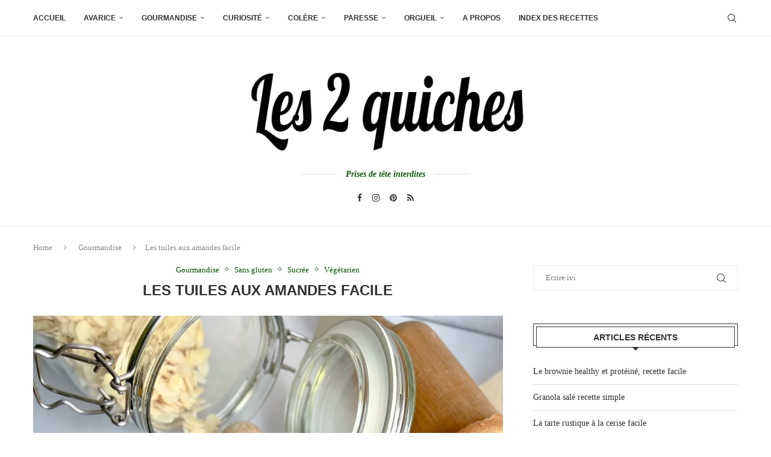

--- FILE ---
content_type: text/html; charset=UTF-8
request_url: https://les2quiches.com/les-tuiles-aux-amandes-facile/
body_size: 34554
content:
<!DOCTYPE html>
<html lang="fr-FR" prefix="og: http://ogp.me/ns#">
<head>
    <meta charset="UTF-8">
    <meta http-equiv="X-UA-Compatible" content="IE=edge">
    <meta name="viewport" content="width=device-width, initial-scale=1">
    <link rel="profile" href="https://gmpg.org/xfn/11"/>
    <link rel="alternate" type="application/rss+xml" title="Les 2 quiches RSS Feed"
          href="https://les2quiches.com/feed/"/>
    <link rel="alternate" type="application/atom+xml" title="Les 2 quiches Atom Feed"
          href="https://les2quiches.com/feed/atom/"/>
    <link rel="pingback" href="https://les2quiches.com/xmlrpc.php"/>
    <!--[if lt IE 9]>
	<script src="https://les2quiches.com/wp-content/themes/soledad/js/html5.js"></script>
	<![endif]-->
	<meta name='robots' content='index, follow, max-image-preview:large, max-snippet:-1, max-video-preview:-1' />
	<style>img:is([sizes="auto" i], [sizes^="auto," i]) { contain-intrinsic-size: 3000px 1500px }</style>
	
<!-- Easy Social Share Buttons for WordPress v.10.8 https://socialsharingplugin.com -->
<meta property="og:image" content="http://les2quiches.com/wp-content/uploads/2022/01/Tuiles-amandes-recette-facile-4.jpg" />
<meta property="og:image:width" content="1125" />
<meta property="og:image:height" content="1500" />
<!-- / Easy Social Share Buttons for WordPress -->
<meta name="twitter:image" content="http://les2quiches.com/wp-content/uploads/2022/01/Tuiles-amandes-recette-facile-4.jpg" />

	<!-- This site is optimized with the Yoast SEO plugin v26.8 - https://yoast.com/product/yoast-seo-wordpress/ -->
	<title>Les tuiles aux amandes facile - Les 2 quiches</title>
	<meta name="description" content="Une recette de tuiles aux amandes facile. elles accompagneront aussi bien les café ou thé que les glaces ou desserts !" />
	<link rel="canonical" href="https://les2quiches.com/les-tuiles-aux-amandes-facile/" />
	<meta property="og:locale" content="fr_FR" />
	<meta property="og:type" content="article" />
	<meta property="og:title" content="Les tuiles aux amandes facile" />
	<meta property="og:description" content="Une recette de tuiles aux amandes facile. elles accompagneront aussi bien les café ou thé que les glaces ou desserts !" />
	<meta property="og:url" content="https://les2quiches.com/les-tuiles-aux-amandes-facile/" />
	<meta property="og:site_name" content="Les 2 quiches" />
	<meta property="article:published_time" content="2022-01-19T13:13:53+00:00" />
	<meta property="article:modified_time" content="2022-02-02T19:29:55+00:00" />
	<meta name="author" content="R" />
	<meta name="twitter:card" content="summary_large_image" />
	<meta name="twitter:title" content="Les tuiles aux amandes facile" />
	<meta name="twitter:description" content="Une recette de tuiles aux amandes facile. elles accompagneront aussi bien les café ou thé que les glaces ou desserts !" />
	<meta name="twitter:label1" content="Écrit par" />
	<meta name="twitter:data1" content="R" />
	<meta name="twitter:label2" content="Durée de lecture estimée" />
	<meta name="twitter:data2" content="2 minutes" />
	<script type="application/ld+json" class="yoast-schema-graph">{"@context":"https://schema.org","@graph":[{"@type":"Article","@id":"https://les2quiches.com/les-tuiles-aux-amandes-facile/#article","isPartOf":{"@id":"https://les2quiches.com/les-tuiles-aux-amandes-facile/"},"author":{"name":"R","@id":"https://les2quiches.com/#/schema/person/ffe74e76ed81a45752bf04e86bccee84"},"headline":"Les tuiles aux amandes facile","datePublished":"2022-01-19T13:13:53+00:00","dateModified":"2022-02-02T19:29:55+00:00","wordCount":405,"commentCount":0,"publisher":{"@id":"https://les2quiches.com/#/schema/person/ffe74e76ed81a45752bf04e86bccee84"},"image":{"@id":"https://les2quiches.com/les-tuiles-aux-amandes-facile/#primaryimage"},"thumbnailUrl":"https://i0.wp.com/les2quiches.com/wp-content/uploads/2022/01/Tuiles-amandes-recette-facile-4.jpg?fit=1125%2C1500&ssl=1","keywords":["Amandes","Blanc d&#039;Oeuf","Blanc oeuf","Cuisine facile","cuisine maison","Cuisine rapide","cuisine simple","petits gateaux sans gluten","sans gluten","vegetarien"],"articleSection":["Gourmandise","Sans gluten","Sucrée","Végétarien"],"inLanguage":"fr-FR","potentialAction":[{"@type":"CommentAction","name":"Comment","target":["https://les2quiches.com/les-tuiles-aux-amandes-facile/#respond"]}]},{"@type":"WebPage","@id":"https://les2quiches.com/les-tuiles-aux-amandes-facile/","url":"https://les2quiches.com/les-tuiles-aux-amandes-facile/","name":"Les tuiles aux amandes facile - Les 2 quiches","isPartOf":{"@id":"https://les2quiches.com/#website"},"primaryImageOfPage":{"@id":"https://les2quiches.com/les-tuiles-aux-amandes-facile/#primaryimage"},"image":{"@id":"https://les2quiches.com/les-tuiles-aux-amandes-facile/#primaryimage"},"thumbnailUrl":"https://i0.wp.com/les2quiches.com/wp-content/uploads/2022/01/Tuiles-amandes-recette-facile-4.jpg?fit=1125%2C1500&ssl=1","datePublished":"2022-01-19T13:13:53+00:00","dateModified":"2022-02-02T19:29:55+00:00","description":"Une recette de tuiles aux amandes facile. elles accompagneront aussi bien les café ou thé que les glaces ou desserts !","breadcrumb":{"@id":"https://les2quiches.com/les-tuiles-aux-amandes-facile/#breadcrumb"},"inLanguage":"fr-FR","potentialAction":[{"@type":"ReadAction","target":["https://les2quiches.com/les-tuiles-aux-amandes-facile/"]}]},{"@type":"ImageObject","inLanguage":"fr-FR","@id":"https://les2quiches.com/les-tuiles-aux-amandes-facile/#primaryimage","url":"https://i0.wp.com/les2quiches.com/wp-content/uploads/2022/01/Tuiles-amandes-recette-facile-4.jpg?fit=1125%2C1500&ssl=1","contentUrl":"https://i0.wp.com/les2quiches.com/wp-content/uploads/2022/01/Tuiles-amandes-recette-facile-4.jpg?fit=1125%2C1500&ssl=1","width":1125,"height":1500,"caption":"Tuiles amandes recette facile"},{"@type":"BreadcrumbList","@id":"https://les2quiches.com/les-tuiles-aux-amandes-facile/#breadcrumb","itemListElement":[{"@type":"ListItem","position":1,"name":"Accueil","item":"https://les2quiches.com/"},{"@type":"ListItem","position":2,"name":"Les tuiles aux amandes facile"}]},{"@type":"WebSite","@id":"https://les2quiches.com/#website","url":"https://les2quiches.com/","name":"Les 2 quiches","description":"Prise de tête interdite","publisher":{"@id":"https://les2quiches.com/#/schema/person/ffe74e76ed81a45752bf04e86bccee84"},"potentialAction":[{"@type":"SearchAction","target":{"@type":"EntryPoint","urlTemplate":"https://les2quiches.com/?s={search_term_string}"},"query-input":{"@type":"PropertyValueSpecification","valueRequired":true,"valueName":"search_term_string"}}],"inLanguage":"fr-FR"},{"@type":["Person","Organization"],"@id":"https://les2quiches.com/#/schema/person/ffe74e76ed81a45752bf04e86bccee84","name":"R","image":{"@type":"ImageObject","inLanguage":"fr-FR","@id":"https://les2quiches.com/#/schema/person/image/","url":"https://secure.gravatar.com/avatar/394a7b961926d7729cafc9ba273e6b92c53a9df2f64f67a1e1fe94ead78a0aa6?s=96&d=mm&r=g","contentUrl":"https://secure.gravatar.com/avatar/394a7b961926d7729cafc9ba273e6b92c53a9df2f64f67a1e1fe94ead78a0aa6?s=96&d=mm&r=g","caption":"R"},"logo":{"@id":"https://les2quiches.com/#/schema/person/image/"}},{"@type":"Recipe","name":"Les tuiles aux amandes facile","author":{"@type":"Person","name":"R"},"description":"Les tuiles aux amandes facile","datePublished":"2022-01-19T14:13:53+00:00","image":["https://les2quiches.com/wp-content/uploads/2022/01/Tuiles-amandes-recette-facile-2.jpg","https://les2quiches.com/wp-content/uploads/2022/01/Tuiles-amandes-recette-facile-2-500x500.jpg","https://les2quiches.com/wp-content/uploads/2022/01/Tuiles-amandes-recette-facile-2-500x375.jpg","https://les2quiches.com/wp-content/uploads/2022/01/Tuiles-amandes-recette-facile-2-480x270.jpg"],"recipeYield":["30"],"recipeIngredient":["40 g de beurre (coupé en morceaux)","25 g Maïzena (ou farine normale)","80 g Sucre","70 g Blancs d'œufs","1  pincée de sel","80 g d'amandes effilées"],"recipeInstructions":[{"@type":"HowToStep","text":"Faire fondre le beurre. Dans un saladier mélanger la maïzena, le sucre. Mélanger et ajouter les blancs d’œuf. Puis ajouter le beurre fondu.","name":"Faire fondre le beurre. Dans un saladier mélanger la maïzena, le sucre. Mélanger et ajouter les blancs d’œuf. Puis ajouter le beurre fondu.","url":"https://les2quiches.com/les-tuiles-aux-amandes-facile/#wprm-recipe-5912-step-0-0"},{"@type":"HowToStep","text":"Laisser reposer au frais pendant 30 min.","name":"Laisser reposer au frais pendant 30 min.","url":"https://les2quiches.com/les-tuiles-aux-amandes-facile/#wprm-recipe-5912-step-0-1"},{"@type":"HowToStep","text":"Préchauffer le four à 210 °","name":"Préchauffer le four à 210 °","url":"https://les2quiches.com/les-tuiles-aux-amandes-facile/#wprm-recipe-5912-step-0-2"},{"@type":"HowToStep","text":"Sur une plaque, dresser des petits tas et étaler avec le dos d’une cuillère. Parsemer d’amandes","name":"Sur une plaque, dresser des petits tas et étaler avec le dos d’une cuillère. Parsemer d’amandes","url":"https://les2quiches.com/les-tuiles-aux-amandes-facile/#wprm-recipe-5912-step-0-3"},{"@type":"HowToStep","text":"Enfourner pour 7-8 minutes, le bord des tuiles doit être doré. Les décoller avec une spatule et les mettre une sur rouleau à pâtisserie. Une fois durcie les laisser refroidir totalement sur une grille.","name":"Enfourner pour 7-8 minutes, le bord des tuiles doit être doré. Les décoller avec une spatule et les mettre une sur rouleau à pâtisserie. Une fois durcie les laisser refroidir totalement sur une grille.","url":"https://les2quiches.com/les-tuiles-aux-amandes-facile/#wprm-recipe-5912-step-0-4"}],"@id":"https://les2quiches.com/les-tuiles-aux-amandes-facile/#recipe","isPartOf":{"@id":"https://les2quiches.com/les-tuiles-aux-amandes-facile/#article"},"mainEntityOfPage":"https://les2quiches.com/les-tuiles-aux-amandes-facile/"}]}</script>
	<!-- / Yoast SEO plugin. -->


<link rel='dns-prefetch' href='//fonts.googleapis.com' />
<link rel='dns-prefetch' href='//maxcdn.bootstrapcdn.com' />
<link rel='dns-prefetch' href='//www.googletagmanager.com' />
<link rel='preconnect' href='//i0.wp.com' />
<link rel="alternate" type="application/rss+xml" title="Les 2 quiches &raquo; Flux" href="https://les2quiches.com/feed/" />
<link rel="alternate" type="application/rss+xml" title="Les 2 quiches &raquo; Flux des commentaires" href="https://les2quiches.com/comments/feed/" />
<link rel="alternate" type="application/rss+xml" title="Les 2 quiches &raquo; Les tuiles aux amandes facile Flux des commentaires" href="https://les2quiches.com/les-tuiles-aux-amandes-facile/feed/" />
<script>(()=>{"use strict";const e=[400,500,600,700,800,900],t=e=>`wprm-min-${e}`,n=e=>`wprm-max-${e}`,s=new Set,o="ResizeObserver"in window,r=o?new ResizeObserver((e=>{for(const t of e)c(t.target)})):null,i=.5/(window.devicePixelRatio||1);function c(s){const o=s.getBoundingClientRect().width||0;for(let r=0;r<e.length;r++){const c=e[r],a=o<=c+i;o>c+i?s.classList.add(t(c)):s.classList.remove(t(c)),a?s.classList.add(n(c)):s.classList.remove(n(c))}}function a(e){s.has(e)||(s.add(e),r&&r.observe(e),c(e))}!function(e=document){e.querySelectorAll(".wprm-recipe").forEach(a)}();if(new MutationObserver((e=>{for(const t of e)for(const e of t.addedNodes)e instanceof Element&&(e.matches?.(".wprm-recipe")&&a(e),e.querySelectorAll?.(".wprm-recipe").forEach(a))})).observe(document.documentElement,{childList:!0,subtree:!0}),!o){let e=0;addEventListener("resize",(()=>{e&&cancelAnimationFrame(e),e=requestAnimationFrame((()=>s.forEach(c)))}),{passive:!0})}})();</script><script type="text/javascript">
/* <![CDATA[ */
window._wpemojiSettings = {"baseUrl":"https:\/\/s.w.org\/images\/core\/emoji\/16.0.1\/72x72\/","ext":".png","svgUrl":"https:\/\/s.w.org\/images\/core\/emoji\/16.0.1\/svg\/","svgExt":".svg","source":{"concatemoji":"https:\/\/les2quiches.com\/wp-includes\/js\/wp-emoji-release.min.js?ver=6.8.3"}};
/*! This file is auto-generated */
!function(s,n){var o,i,e;function c(e){try{var t={supportTests:e,timestamp:(new Date).valueOf()};sessionStorage.setItem(o,JSON.stringify(t))}catch(e){}}function p(e,t,n){e.clearRect(0,0,e.canvas.width,e.canvas.height),e.fillText(t,0,0);var t=new Uint32Array(e.getImageData(0,0,e.canvas.width,e.canvas.height).data),a=(e.clearRect(0,0,e.canvas.width,e.canvas.height),e.fillText(n,0,0),new Uint32Array(e.getImageData(0,0,e.canvas.width,e.canvas.height).data));return t.every(function(e,t){return e===a[t]})}function u(e,t){e.clearRect(0,0,e.canvas.width,e.canvas.height),e.fillText(t,0,0);for(var n=e.getImageData(16,16,1,1),a=0;a<n.data.length;a++)if(0!==n.data[a])return!1;return!0}function f(e,t,n,a){switch(t){case"flag":return n(e,"\ud83c\udff3\ufe0f\u200d\u26a7\ufe0f","\ud83c\udff3\ufe0f\u200b\u26a7\ufe0f")?!1:!n(e,"\ud83c\udde8\ud83c\uddf6","\ud83c\udde8\u200b\ud83c\uddf6")&&!n(e,"\ud83c\udff4\udb40\udc67\udb40\udc62\udb40\udc65\udb40\udc6e\udb40\udc67\udb40\udc7f","\ud83c\udff4\u200b\udb40\udc67\u200b\udb40\udc62\u200b\udb40\udc65\u200b\udb40\udc6e\u200b\udb40\udc67\u200b\udb40\udc7f");case"emoji":return!a(e,"\ud83e\udedf")}return!1}function g(e,t,n,a){var r="undefined"!=typeof WorkerGlobalScope&&self instanceof WorkerGlobalScope?new OffscreenCanvas(300,150):s.createElement("canvas"),o=r.getContext("2d",{willReadFrequently:!0}),i=(o.textBaseline="top",o.font="600 32px Arial",{});return e.forEach(function(e){i[e]=t(o,e,n,a)}),i}function t(e){var t=s.createElement("script");t.src=e,t.defer=!0,s.head.appendChild(t)}"undefined"!=typeof Promise&&(o="wpEmojiSettingsSupports",i=["flag","emoji"],n.supports={everything:!0,everythingExceptFlag:!0},e=new Promise(function(e){s.addEventListener("DOMContentLoaded",e,{once:!0})}),new Promise(function(t){var n=function(){try{var e=JSON.parse(sessionStorage.getItem(o));if("object"==typeof e&&"number"==typeof e.timestamp&&(new Date).valueOf()<e.timestamp+604800&&"object"==typeof e.supportTests)return e.supportTests}catch(e){}return null}();if(!n){if("undefined"!=typeof Worker&&"undefined"!=typeof OffscreenCanvas&&"undefined"!=typeof URL&&URL.createObjectURL&&"undefined"!=typeof Blob)try{var e="postMessage("+g.toString()+"("+[JSON.stringify(i),f.toString(),p.toString(),u.toString()].join(",")+"));",a=new Blob([e],{type:"text/javascript"}),r=new Worker(URL.createObjectURL(a),{name:"wpTestEmojiSupports"});return void(r.onmessage=function(e){c(n=e.data),r.terminate(),t(n)})}catch(e){}c(n=g(i,f,p,u))}t(n)}).then(function(e){for(var t in e)n.supports[t]=e[t],n.supports.everything=n.supports.everything&&n.supports[t],"flag"!==t&&(n.supports.everythingExceptFlag=n.supports.everythingExceptFlag&&n.supports[t]);n.supports.everythingExceptFlag=n.supports.everythingExceptFlag&&!n.supports.flag,n.DOMReady=!1,n.readyCallback=function(){n.DOMReady=!0}}).then(function(){return e}).then(function(){var e;n.supports.everything||(n.readyCallback(),(e=n.source||{}).concatemoji?t(e.concatemoji):e.wpemoji&&e.twemoji&&(t(e.twemoji),t(e.wpemoji)))}))}((window,document),window._wpemojiSettings);
/* ]]> */
</script>
<style id='wp-emoji-styles-inline-css' type='text/css'>

	img.wp-smiley, img.emoji {
		display: inline !important;
		border: none !important;
		box-shadow: none !important;
		height: 1em !important;
		width: 1em !important;
		margin: 0 0.07em !important;
		vertical-align: -0.1em !important;
		background: none !important;
		padding: 0 !important;
	}
</style>
<link rel='stylesheet' id='wp-block-library-css' href='https://les2quiches.com/wp-includes/css/dist/block-library/style.min.css?ver=6.8.3' type='text/css' media='all' />
<style id='wp-block-library-theme-inline-css' type='text/css'>
.wp-block-audio :where(figcaption){color:#555;font-size:13px;text-align:center}.is-dark-theme .wp-block-audio :where(figcaption){color:#ffffffa6}.wp-block-audio{margin:0 0 1em}.wp-block-code{border:1px solid #ccc;border-radius:4px;font-family:Menlo,Consolas,monaco,monospace;padding:.8em 1em}.wp-block-embed :where(figcaption){color:#555;font-size:13px;text-align:center}.is-dark-theme .wp-block-embed :where(figcaption){color:#ffffffa6}.wp-block-embed{margin:0 0 1em}.blocks-gallery-caption{color:#555;font-size:13px;text-align:center}.is-dark-theme .blocks-gallery-caption{color:#ffffffa6}:root :where(.wp-block-image figcaption){color:#555;font-size:13px;text-align:center}.is-dark-theme :root :where(.wp-block-image figcaption){color:#ffffffa6}.wp-block-image{margin:0 0 1em}.wp-block-pullquote{border-bottom:4px solid;border-top:4px solid;color:currentColor;margin-bottom:1.75em}.wp-block-pullquote cite,.wp-block-pullquote footer,.wp-block-pullquote__citation{color:currentColor;font-size:.8125em;font-style:normal;text-transform:uppercase}.wp-block-quote{border-left:.25em solid;margin:0 0 1.75em;padding-left:1em}.wp-block-quote cite,.wp-block-quote footer{color:currentColor;font-size:.8125em;font-style:normal;position:relative}.wp-block-quote:where(.has-text-align-right){border-left:none;border-right:.25em solid;padding-left:0;padding-right:1em}.wp-block-quote:where(.has-text-align-center){border:none;padding-left:0}.wp-block-quote.is-large,.wp-block-quote.is-style-large,.wp-block-quote:where(.is-style-plain){border:none}.wp-block-search .wp-block-search__label{font-weight:700}.wp-block-search__button{border:1px solid #ccc;padding:.375em .625em}:where(.wp-block-group.has-background){padding:1.25em 2.375em}.wp-block-separator.has-css-opacity{opacity:.4}.wp-block-separator{border:none;border-bottom:2px solid;margin-left:auto;margin-right:auto}.wp-block-separator.has-alpha-channel-opacity{opacity:1}.wp-block-separator:not(.is-style-wide):not(.is-style-dots){width:100px}.wp-block-separator.has-background:not(.is-style-dots){border-bottom:none;height:1px}.wp-block-separator.has-background:not(.is-style-wide):not(.is-style-dots){height:2px}.wp-block-table{margin:0 0 1em}.wp-block-table td,.wp-block-table th{word-break:normal}.wp-block-table :where(figcaption){color:#555;font-size:13px;text-align:center}.is-dark-theme .wp-block-table :where(figcaption){color:#ffffffa6}.wp-block-video :where(figcaption){color:#555;font-size:13px;text-align:center}.is-dark-theme .wp-block-video :where(figcaption){color:#ffffffa6}.wp-block-video{margin:0 0 1em}:root :where(.wp-block-template-part.has-background){margin-bottom:0;margin-top:0;padding:1.25em 2.375em}
</style>
<style id='classic-theme-styles-inline-css' type='text/css'>
/*! This file is auto-generated */
.wp-block-button__link{color:#fff;background-color:#32373c;border-radius:9999px;box-shadow:none;text-decoration:none;padding:calc(.667em + 2px) calc(1.333em + 2px);font-size:1.125em}.wp-block-file__button{background:#32373c;color:#fff;text-decoration:none}
</style>
<style id='block-soledad-style-inline-css' type='text/css'>
.pchead-e-block{--pcborder-cl:#dedede;--pcaccent-cl:#6eb48c}.heading1-style-1>h1,.heading1-style-2>h1,.heading2-style-1>h2,.heading2-style-2>h2,.heading3-style-1>h3,.heading3-style-2>h3,.heading4-style-1>h4,.heading4-style-2>h4,.heading5-style-1>h5,.heading5-style-2>h5{padding-bottom:8px;border-bottom:1px solid var(--pcborder-cl);overflow:hidden}.heading1-style-2>h1,.heading2-style-2>h2,.heading3-style-2>h3,.heading4-style-2>h4,.heading5-style-2>h5{border-bottom-width:0;position:relative}.heading1-style-2>h1:before,.heading2-style-2>h2:before,.heading3-style-2>h3:before,.heading4-style-2>h4:before,.heading5-style-2>h5:before{content:'';width:50px;height:2px;bottom:0;left:0;z-index:2;background:var(--pcaccent-cl);position:absolute}.heading1-style-2>h1:after,.heading2-style-2>h2:after,.heading3-style-2>h3:after,.heading4-style-2>h4:after,.heading5-style-2>h5:after{content:'';width:100%;height:2px;bottom:0;left:20px;z-index:1;background:var(--pcborder-cl);position:absolute}.heading1-style-3>h1,.heading1-style-4>h1,.heading2-style-3>h2,.heading2-style-4>h2,.heading3-style-3>h3,.heading3-style-4>h3,.heading4-style-3>h4,.heading4-style-4>h4,.heading5-style-3>h5,.heading5-style-4>h5{position:relative;padding-left:20px}.heading1-style-3>h1:before,.heading1-style-4>h1:before,.heading2-style-3>h2:before,.heading2-style-4>h2:before,.heading3-style-3>h3:before,.heading3-style-4>h3:before,.heading4-style-3>h4:before,.heading4-style-4>h4:before,.heading5-style-3>h5:before,.heading5-style-4>h5:before{width:10px;height:100%;content:'';position:absolute;top:0;left:0;bottom:0;background:var(--pcaccent-cl)}.heading1-style-4>h1,.heading2-style-4>h2,.heading3-style-4>h3,.heading4-style-4>h4,.heading5-style-4>h5{padding:10px 20px;background:#f1f1f1}.heading1-style-5>h1,.heading2-style-5>h2,.heading3-style-5>h3,.heading4-style-5>h4,.heading5-style-5>h5{position:relative;z-index:1}.heading1-style-5>h1:before,.heading2-style-5>h2:before,.heading3-style-5>h3:before,.heading4-style-5>h4:before,.heading5-style-5>h5:before{content:"";position:absolute;left:0;bottom:0;width:200px;height:50%;transform:skew(-25deg) translateX(0);background:var(--pcaccent-cl);z-index:-1;opacity:.4}.heading1-style-6>h1,.heading2-style-6>h2,.heading3-style-6>h3,.heading4-style-6>h4,.heading5-style-6>h5{text-decoration:underline;text-underline-offset:2px;text-decoration-thickness:4px;text-decoration-color:var(--pcaccent-cl)}
</style>
<link rel='stylesheet' id='mediaelement-css' href='https://les2quiches.com/wp-includes/js/mediaelement/mediaelementplayer-legacy.min.css?ver=4.2.17' type='text/css' media='all' />
<link rel='stylesheet' id='wp-mediaelement-css' href='https://les2quiches.com/wp-includes/js/mediaelement/wp-mediaelement.min.css?ver=6.8.3' type='text/css' media='all' />
<style id='jetpack-sharing-buttons-style-inline-css' type='text/css'>
.jetpack-sharing-buttons__services-list{display:flex;flex-direction:row;flex-wrap:wrap;gap:0;list-style-type:none;margin:5px;padding:0}.jetpack-sharing-buttons__services-list.has-small-icon-size{font-size:12px}.jetpack-sharing-buttons__services-list.has-normal-icon-size{font-size:16px}.jetpack-sharing-buttons__services-list.has-large-icon-size{font-size:24px}.jetpack-sharing-buttons__services-list.has-huge-icon-size{font-size:36px}@media print{.jetpack-sharing-buttons__services-list{display:none!important}}.editor-styles-wrapper .wp-block-jetpack-sharing-buttons{gap:0;padding-inline-start:0}ul.jetpack-sharing-buttons__services-list.has-background{padding:1.25em 2.375em}
</style>
<link rel='stylesheet' id='wprm-public-css' href='https://les2quiches.com/wp-content/plugins/wp-recipe-maker/dist/public-modern.css?ver=10.3.2' type='text/css' media='all' />
<style id='global-styles-inline-css' type='text/css'>
:root{--wp--preset--aspect-ratio--square: 1;--wp--preset--aspect-ratio--4-3: 4/3;--wp--preset--aspect-ratio--3-4: 3/4;--wp--preset--aspect-ratio--3-2: 3/2;--wp--preset--aspect-ratio--2-3: 2/3;--wp--preset--aspect-ratio--16-9: 16/9;--wp--preset--aspect-ratio--9-16: 9/16;--wp--preset--color--black: #000000;--wp--preset--color--cyan-bluish-gray: #abb8c3;--wp--preset--color--white: #ffffff;--wp--preset--color--pale-pink: #f78da7;--wp--preset--color--vivid-red: #cf2e2e;--wp--preset--color--luminous-vivid-orange: #ff6900;--wp--preset--color--luminous-vivid-amber: #fcb900;--wp--preset--color--light-green-cyan: #7bdcb5;--wp--preset--color--vivid-green-cyan: #00d084;--wp--preset--color--pale-cyan-blue: #8ed1fc;--wp--preset--color--vivid-cyan-blue: #0693e3;--wp--preset--color--vivid-purple: #9b51e0;--wp--preset--gradient--vivid-cyan-blue-to-vivid-purple: linear-gradient(135deg,rgba(6,147,227,1) 0%,rgb(155,81,224) 100%);--wp--preset--gradient--light-green-cyan-to-vivid-green-cyan: linear-gradient(135deg,rgb(122,220,180) 0%,rgb(0,208,130) 100%);--wp--preset--gradient--luminous-vivid-amber-to-luminous-vivid-orange: linear-gradient(135deg,rgba(252,185,0,1) 0%,rgba(255,105,0,1) 100%);--wp--preset--gradient--luminous-vivid-orange-to-vivid-red: linear-gradient(135deg,rgba(255,105,0,1) 0%,rgb(207,46,46) 100%);--wp--preset--gradient--very-light-gray-to-cyan-bluish-gray: linear-gradient(135deg,rgb(238,238,238) 0%,rgb(169,184,195) 100%);--wp--preset--gradient--cool-to-warm-spectrum: linear-gradient(135deg,rgb(74,234,220) 0%,rgb(151,120,209) 20%,rgb(207,42,186) 40%,rgb(238,44,130) 60%,rgb(251,105,98) 80%,rgb(254,248,76) 100%);--wp--preset--gradient--blush-light-purple: linear-gradient(135deg,rgb(255,206,236) 0%,rgb(152,150,240) 100%);--wp--preset--gradient--blush-bordeaux: linear-gradient(135deg,rgb(254,205,165) 0%,rgb(254,45,45) 50%,rgb(107,0,62) 100%);--wp--preset--gradient--luminous-dusk: linear-gradient(135deg,rgb(255,203,112) 0%,rgb(199,81,192) 50%,rgb(65,88,208) 100%);--wp--preset--gradient--pale-ocean: linear-gradient(135deg,rgb(255,245,203) 0%,rgb(182,227,212) 50%,rgb(51,167,181) 100%);--wp--preset--gradient--electric-grass: linear-gradient(135deg,rgb(202,248,128) 0%,rgb(113,206,126) 100%);--wp--preset--gradient--midnight: linear-gradient(135deg,rgb(2,3,129) 0%,rgb(40,116,252) 100%);--wp--preset--font-size--small: 12px;--wp--preset--font-size--medium: 20px;--wp--preset--font-size--large: 32px;--wp--preset--font-size--x-large: 42px;--wp--preset--font-size--normal: 14px;--wp--preset--font-size--huge: 42px;--wp--preset--spacing--20: 0.44rem;--wp--preset--spacing--30: 0.67rem;--wp--preset--spacing--40: 1rem;--wp--preset--spacing--50: 1.5rem;--wp--preset--spacing--60: 2.25rem;--wp--preset--spacing--70: 3.38rem;--wp--preset--spacing--80: 5.06rem;--wp--preset--shadow--natural: 6px 6px 9px rgba(0, 0, 0, 0.2);--wp--preset--shadow--deep: 12px 12px 50px rgba(0, 0, 0, 0.4);--wp--preset--shadow--sharp: 6px 6px 0px rgba(0, 0, 0, 0.2);--wp--preset--shadow--outlined: 6px 6px 0px -3px rgba(255, 255, 255, 1), 6px 6px rgba(0, 0, 0, 1);--wp--preset--shadow--crisp: 6px 6px 0px rgba(0, 0, 0, 1);}:where(.is-layout-flex){gap: 0.5em;}:where(.is-layout-grid){gap: 0.5em;}body .is-layout-flex{display: flex;}.is-layout-flex{flex-wrap: wrap;align-items: center;}.is-layout-flex > :is(*, div){margin: 0;}body .is-layout-grid{display: grid;}.is-layout-grid > :is(*, div){margin: 0;}:where(.wp-block-columns.is-layout-flex){gap: 2em;}:where(.wp-block-columns.is-layout-grid){gap: 2em;}:where(.wp-block-post-template.is-layout-flex){gap: 1.25em;}:where(.wp-block-post-template.is-layout-grid){gap: 1.25em;}.has-black-color{color: var(--wp--preset--color--black) !important;}.has-cyan-bluish-gray-color{color: var(--wp--preset--color--cyan-bluish-gray) !important;}.has-white-color{color: var(--wp--preset--color--white) !important;}.has-pale-pink-color{color: var(--wp--preset--color--pale-pink) !important;}.has-vivid-red-color{color: var(--wp--preset--color--vivid-red) !important;}.has-luminous-vivid-orange-color{color: var(--wp--preset--color--luminous-vivid-orange) !important;}.has-luminous-vivid-amber-color{color: var(--wp--preset--color--luminous-vivid-amber) !important;}.has-light-green-cyan-color{color: var(--wp--preset--color--light-green-cyan) !important;}.has-vivid-green-cyan-color{color: var(--wp--preset--color--vivid-green-cyan) !important;}.has-pale-cyan-blue-color{color: var(--wp--preset--color--pale-cyan-blue) !important;}.has-vivid-cyan-blue-color{color: var(--wp--preset--color--vivid-cyan-blue) !important;}.has-vivid-purple-color{color: var(--wp--preset--color--vivid-purple) !important;}.has-black-background-color{background-color: var(--wp--preset--color--black) !important;}.has-cyan-bluish-gray-background-color{background-color: var(--wp--preset--color--cyan-bluish-gray) !important;}.has-white-background-color{background-color: var(--wp--preset--color--white) !important;}.has-pale-pink-background-color{background-color: var(--wp--preset--color--pale-pink) !important;}.has-vivid-red-background-color{background-color: var(--wp--preset--color--vivid-red) !important;}.has-luminous-vivid-orange-background-color{background-color: var(--wp--preset--color--luminous-vivid-orange) !important;}.has-luminous-vivid-amber-background-color{background-color: var(--wp--preset--color--luminous-vivid-amber) !important;}.has-light-green-cyan-background-color{background-color: var(--wp--preset--color--light-green-cyan) !important;}.has-vivid-green-cyan-background-color{background-color: var(--wp--preset--color--vivid-green-cyan) !important;}.has-pale-cyan-blue-background-color{background-color: var(--wp--preset--color--pale-cyan-blue) !important;}.has-vivid-cyan-blue-background-color{background-color: var(--wp--preset--color--vivid-cyan-blue) !important;}.has-vivid-purple-background-color{background-color: var(--wp--preset--color--vivid-purple) !important;}.has-black-border-color{border-color: var(--wp--preset--color--black) !important;}.has-cyan-bluish-gray-border-color{border-color: var(--wp--preset--color--cyan-bluish-gray) !important;}.has-white-border-color{border-color: var(--wp--preset--color--white) !important;}.has-pale-pink-border-color{border-color: var(--wp--preset--color--pale-pink) !important;}.has-vivid-red-border-color{border-color: var(--wp--preset--color--vivid-red) !important;}.has-luminous-vivid-orange-border-color{border-color: var(--wp--preset--color--luminous-vivid-orange) !important;}.has-luminous-vivid-amber-border-color{border-color: var(--wp--preset--color--luminous-vivid-amber) !important;}.has-light-green-cyan-border-color{border-color: var(--wp--preset--color--light-green-cyan) !important;}.has-vivid-green-cyan-border-color{border-color: var(--wp--preset--color--vivid-green-cyan) !important;}.has-pale-cyan-blue-border-color{border-color: var(--wp--preset--color--pale-cyan-blue) !important;}.has-vivid-cyan-blue-border-color{border-color: var(--wp--preset--color--vivid-cyan-blue) !important;}.has-vivid-purple-border-color{border-color: var(--wp--preset--color--vivid-purple) !important;}.has-vivid-cyan-blue-to-vivid-purple-gradient-background{background: var(--wp--preset--gradient--vivid-cyan-blue-to-vivid-purple) !important;}.has-light-green-cyan-to-vivid-green-cyan-gradient-background{background: var(--wp--preset--gradient--light-green-cyan-to-vivid-green-cyan) !important;}.has-luminous-vivid-amber-to-luminous-vivid-orange-gradient-background{background: var(--wp--preset--gradient--luminous-vivid-amber-to-luminous-vivid-orange) !important;}.has-luminous-vivid-orange-to-vivid-red-gradient-background{background: var(--wp--preset--gradient--luminous-vivid-orange-to-vivid-red) !important;}.has-very-light-gray-to-cyan-bluish-gray-gradient-background{background: var(--wp--preset--gradient--very-light-gray-to-cyan-bluish-gray) !important;}.has-cool-to-warm-spectrum-gradient-background{background: var(--wp--preset--gradient--cool-to-warm-spectrum) !important;}.has-blush-light-purple-gradient-background{background: var(--wp--preset--gradient--blush-light-purple) !important;}.has-blush-bordeaux-gradient-background{background: var(--wp--preset--gradient--blush-bordeaux) !important;}.has-luminous-dusk-gradient-background{background: var(--wp--preset--gradient--luminous-dusk) !important;}.has-pale-ocean-gradient-background{background: var(--wp--preset--gradient--pale-ocean) !important;}.has-electric-grass-gradient-background{background: var(--wp--preset--gradient--electric-grass) !important;}.has-midnight-gradient-background{background: var(--wp--preset--gradient--midnight) !important;}.has-small-font-size{font-size: var(--wp--preset--font-size--small) !important;}.has-medium-font-size{font-size: var(--wp--preset--font-size--medium) !important;}.has-large-font-size{font-size: var(--wp--preset--font-size--large) !important;}.has-x-large-font-size{font-size: var(--wp--preset--font-size--x-large) !important;}
:where(.wp-block-post-template.is-layout-flex){gap: 1.25em;}:where(.wp-block-post-template.is-layout-grid){gap: 1.25em;}
:where(.wp-block-columns.is-layout-flex){gap: 2em;}:where(.wp-block-columns.is-layout-grid){gap: 2em;}
:root :where(.wp-block-pullquote){font-size: 1.5em;line-height: 1.6;}
</style>
<link rel='stylesheet' id='contact-form-7-css' href='https://les2quiches.com/wp-content/plugins/contact-form-7/includes/css/styles.css?ver=6.1.4' type='text/css' media='all' />
<link rel='stylesheet' id='penci-review-css' href='https://les2quiches.com/wp-content/plugins/penci-review/css/style.css?ver=3.2.1' type='text/css' media='all' />
<link rel='stylesheet' id='penci-oswald-css' href='//fonts.googleapis.com/css?family=Oswald%3A400&#038;display=swap&#038;ver=6.8.3' type='text/css' media='all' />
<link rel='stylesheet' id='toc-screen-css' href='https://les2quiches.com/wp-content/plugins/table-of-contents-plus/screen.min.css?ver=2411.1' type='text/css' media='all' />
<link rel='stylesheet' id='cff-css' href='https://les2quiches.com/wp-content/plugins/custom-facebook-feed/assets/css/cff-style.min.css?ver=4.3.2' type='text/css' media='all' />
<link rel='stylesheet' id='sb-font-awesome-css' href='https://maxcdn.bootstrapcdn.com/font-awesome/4.7.0/css/font-awesome.min.css?ver=6.8.3' type='text/css' media='all' />
<link rel='stylesheet' id='penci-main-style-css' href='https://les2quiches.com/wp-content/themes/soledad/main.css?ver=8.7.0' type='text/css' media='all' />
<link rel='stylesheet' id='penci-swiper-bundle-css' href='https://les2quiches.com/wp-content/themes/soledad/css/swiper-bundle.min.css?ver=8.7.0' type='text/css' media='all' />
<link rel='stylesheet' id='penci-font-awesomeold-css' href='https://les2quiches.com/wp-content/themes/soledad/css/font-awesome.4.7.0.swap.min.css?ver=4.7.0' type='text/css' media='all' />
<link rel='stylesheet' id='penci_icon-css' href='https://les2quiches.com/wp-content/themes/soledad/css/penci-icon.css?ver=8.7.0' type='text/css' media='all' />
<link rel='stylesheet' id='penci_style-css' href='https://les2quiches.com/wp-content/themes/soledad/style.css?ver=8.7.0' type='text/css' media='all' />
<link rel='stylesheet' id='penci_social_counter-css' href='https://les2quiches.com/wp-content/themes/soledad/css/social-counter.css?ver=8.7.0' type='text/css' media='all' />
<link rel='stylesheet' id='subscribe-forms-css-css' href='https://les2quiches.com/wp-content/plugins/easy-social-share-buttons3/assets/modules/subscribe-forms.min.css?ver=10.8' type='text/css' media='all' />
<link rel='stylesheet' id='easy-social-share-buttons-css' href='https://les2quiches.com/wp-content/plugins/easy-social-share-buttons3/assets/css/easy-social-share-buttons.min.css?ver=10.8' type='text/css' media='all' />
<style id='easy-social-share-buttons-inline-css' type='text/css'>
.essb_links .essb_link_mastodon { --essb-network: #6364ff;}
</style>
<link rel='stylesheet' id='penci-recipe-css-css' href='https://les2quiches.com/wp-content/plugins/penci-recipe/css/recipe.css?ver=3.3' type='text/css' media='all' />
<link rel='stylesheet' id='sib-front-css-css' href='https://les2quiches.com/wp-content/plugins/mailin/css/mailin-front.css?ver=6.8.3' type='text/css' media='all' />
<link rel='stylesheet' id='myStyleSheets-css' href='https://les2quiches.com/wp-content/plugins/wp-latest-posts/css/wplp_front.css?ver=5.0.11' type='text/css' media='all' />
<script type="text/javascript" src="https://les2quiches.com/wp-includes/js/jquery/jquery.min.js?ver=3.7.1" id="jquery-core-js"></script>
<script type="text/javascript" src="https://les2quiches.com/wp-includes/js/jquery/jquery-migrate.min.js?ver=3.4.1" id="jquery-migrate-js"></script>
<script type="text/javascript" id="sib-front-js-js-extra">
/* <![CDATA[ */
var sibErrMsg = {"invalidMail":"Veuillez entrer une adresse e-mail valide.","requiredField":"Veuillez compl\u00e9ter les champs obligatoires.","invalidDateFormat":"Veuillez entrer une date valide.","invalidSMSFormat":"Veuillez entrer une num\u00e9ro de t\u00e9l\u00e9phone valide."};
var ajax_sib_front_object = {"ajax_url":"https:\/\/les2quiches.com\/wp-admin\/admin-ajax.php","ajax_nonce":"599227369e","flag_url":"https:\/\/les2quiches.com\/wp-content\/plugins\/mailin\/img\/flags\/"};
/* ]]> */
</script>
<script type="text/javascript" src="https://les2quiches.com/wp-content/plugins/mailin/js/mailin-front.js?ver=1768488252" id="sib-front-js-js"></script>
<script id="essb-inline-js"></script><link rel="https://api.w.org/" href="https://les2quiches.com/wp-json/" /><link rel="alternate" title="JSON" type="application/json" href="https://les2quiches.com/wp-json/wp/v2/posts/5910" /><link rel="EditURI" type="application/rsd+xml" title="RSD" href="https://les2quiches.com/xmlrpc.php?rsd" />
<meta name="generator" content="WordPress 6.8.3" />
<meta name="generator" content="Soledad 8.7.0" />
<link rel='shortlink' href='https://les2quiches.com/?p=5910' />
<link rel="alternate" title="oEmbed (JSON)" type="application/json+oembed" href="https://les2quiches.com/wp-json/oembed/1.0/embed?url=https%3A%2F%2Fles2quiches.com%2Fles-tuiles-aux-amandes-facile%2F" />
<link rel="alternate" title="oEmbed (XML)" type="text/xml+oembed" href="https://les2quiches.com/wp-json/oembed/1.0/embed?url=https%3A%2F%2Fles2quiches.com%2Fles-tuiles-aux-amandes-facile%2F&#038;format=xml" />
<meta name="generator" content="Site Kit by Google 1.170.0" />    <style type="text/css">
                                                                                                                                            </style>
	<style type="text/css"> .tippy-box[data-theme~="wprm"] { background-color: #333333; color: #FFFFFF; } .tippy-box[data-theme~="wprm"][data-placement^="top"] > .tippy-arrow::before { border-top-color: #333333; } .tippy-box[data-theme~="wprm"][data-placement^="bottom"] > .tippy-arrow::before { border-bottom-color: #333333; } .tippy-box[data-theme~="wprm"][data-placement^="left"] > .tippy-arrow::before { border-left-color: #333333; } .tippy-box[data-theme~="wprm"][data-placement^="right"] > .tippy-arrow::before { border-right-color: #333333; } .tippy-box[data-theme~="wprm"] a { color: #FFFFFF; } .wprm-comment-rating svg { width: 18px !important; height: 18px !important; } img.wprm-comment-rating { width: 90px !important; height: 18px !important; } body { --comment-rating-star-color: #343434; } body { --wprm-popup-font-size: 16px; } body { --wprm-popup-background: #ffffff; } body { --wprm-popup-title: #000000; } body { --wprm-popup-content: #444444; } body { --wprm-popup-button-background: #444444; } body { --wprm-popup-button-text: #ffffff; } body { --wprm-popup-accent: #747B2D; }</style><style type="text/css">.wprm-glossary-term {color: #5A822B;text-decoration: underline;cursor: help;}</style><script>var portfolioDataJs = portfolioDataJs || [];</script><!-- Global site tag (gtag.js) - Google Analytics -->
<script async src="https://www.googletagmanager.com/gtag/js?id=G-TR8Q2RDCPT"></script>
<script>
  window.dataLayer = window.dataLayer || [];
  function gtag(){dataLayer.push(arguments);}
  gtag('js', new Date());

  gtag('config', 'G-TR8Q2RDCPT');
</script>

<!-- Global site tag (gtag.js) - Google Analytics -->
<script async src="https://www.googletagmanager.com/gtag/js?id=UA-96325110-1"></script>

<script>
  window.dataLayer = window.dataLayer || [];
  function gtag(){dataLayer.push(arguments);}
  gtag('js', new Date());

  gtag('config', 'UA-96325110-1');
</script>

<script data-ad-client="ca-pub-4578136490126359" async src="https://pagead2.googlesyndication.com/pagead/js/adsbygoogle.js"></script>

<!-- Global site tag (gtag.js) - Google Analytics -->
<script async src="https://www.googletagmanager.com/gtag/js?id=G-3MZQL0Y9SR"></script>
<script>
  window.dataLayer = window.dataLayer || [];
  function gtag(){dataLayer.push(arguments);}
  gtag('js', new Date());

  gtag('config', 'G-3MZQL0Y9SR');
</script>

<meta name="p:domain_verify" content="330baabae2ed6c515a4d976f55670063"/>
<!-- Google Tag Manager -->
<script>(function(w,d,s,l,i){w[l]=w[l]||[];w[l].push({'gtm.start':
new Date().getTime(),event:'gtm.js'});var f=d.getElementsByTagName(s)[0],
j=d.createElement(s),dl=l!='dataLayer'?'&l='+l:'';j.async=true;j.src=
'https://www.googletagmanager.com/gtm.js?id='+i+dl;f.parentNode.insertBefore(j,f);
})(window,document,'script','dataLayer','GTM-NG96HP8');</script>
<!-- End Google Tag Manager -->


<!-- Google tag (gtag.js) -->
<script async src="https://www.googletagmanager.com/gtag/js?id=G-TR8Q2RDCPT"></script>
<script>
  window.dataLayer = window.dataLayer || [];
  function gtag(){dataLayer.push(arguments);}
  gtag('js', new Date());

  gtag('config', 'G-TR8Q2RDCPT');
</script>
<style id="penci-custom-style" type="text/css">body{ --pcbg-cl: #fff; --pctext-cl: #313131; --pcborder-cl: #dedede; --pcheading-cl: #313131; --pcmeta-cl: #888888; --pcaccent-cl: #6eb48c; --pcbody-font: 'PT Serif', serif; --pchead-font: 'Raleway', sans-serif; --pchead-wei: bold; --pcava_bdr:10px;--pcajs_fvw:470px;--pcajs_fvmw:220px; } .single.penci-body-single-style-5 #header, .single.penci-body-single-style-6 #header, .single.penci-body-single-style-10 #header, .single.penci-body-single-style-5 .pc-wrapbuilder-header, .single.penci-body-single-style-6 .pc-wrapbuilder-header, .single.penci-body-single-style-10 .pc-wrapbuilder-header { --pchd-mg: 40px; } .fluid-width-video-wrapper > div { position: absolute; left: 0; right: 0; top: 0; width: 100%; height: 100%; } .yt-video-place { position: relative; text-align: center; } .yt-video-place.embed-responsive .start-video { display: block; top: 0; left: 0; bottom: 0; right: 0; position: absolute; transform: none; } .yt-video-place.embed-responsive .start-video img { margin: 0; padding: 0; top: 50%; display: inline-block; position: absolute; left: 50%; transform: translate(-50%, -50%); width: 68px; height: auto; } .mfp-bg { top: 0; left: 0; width: 100%; height: 100%; z-index: 9999999; overflow: hidden; position: fixed; background: #0b0b0b; opacity: .8; filter: alpha(opacity=80) } .mfp-wrap { top: 0; left: 0; width: 100%; height: 100%; z-index: 9999999; position: fixed; outline: none !important; -webkit-backface-visibility: hidden } .penci-hide-tagupdated{ display: none !important; } .featured-area.featured-style-42 .item-inner-content, .featured-style-41 .swiper-slide, .slider-40-wrapper .nav-thumb-creative .thumb-container:after,.penci-slider44-t-item:before,.penci-slider44-main-wrapper .item, .featured-area .penci-image-holder, .featured-area .penci-slider4-overlay, .featured-area .penci-slide-overlay .overlay-link, .featured-style-29 .featured-slider-overlay, .penci-slider38-overlay{ border-radius: ; -webkit-border-radius: ; } .penci-featured-content-right:before{ border-top-right-radius: ; border-bottom-right-radius: ; } .penci-flat-overlay .penci-slide-overlay .penci-mag-featured-content:before{ border-bottom-left-radius: ; border-bottom-right-radius: ; } .container-single .post-image{ border-radius: ; -webkit-border-radius: ; } .penci-mega-post-inner, .penci-mega-thumbnail .penci-image-holder{ border-radius: ; -webkit-border-radius: ; } #logo a { max-width:500px; width: 100%; } @media only screen and (max-width: 960px) and (min-width: 768px){ #logo img{ max-width: 100%; } } .editor-styles-wrapper, body{ --pcaccent-cl: #034c03; } .penci-menuhbg-toggle:hover .lines-button:after, .penci-menuhbg-toggle:hover .penci-lines:before, .penci-menuhbg-toggle:hover .penci-lines:after,.tags-share-box.tags-share-box-s2 .post-share-plike,.penci-video_playlist .penci-playlist-title,.pencisc-column-2.penci-video_playlist .penci-video-nav .playlist-panel-item, .pencisc-column-1.penci-video_playlist .penci-video-nav .playlist-panel-item,.penci-video_playlist .penci-custom-scroll::-webkit-scrollbar-thumb, .pencisc-button, .post-entry .pencisc-button, .penci-dropcap-box, .penci-dropcap-circle, .penci-login-register input[type="submit"]:hover, .penci-ld .penci-ldin:before, .penci-ldspinner > div{ background: #034c03; } a, .post-entry .penci-portfolio-filter ul li a:hover, .penci-portfolio-filter ul li a:hover, .penci-portfolio-filter ul li.active a, .post-entry .penci-portfolio-filter ul li.active a, .penci-countdown .countdown-amount, .archive-box h1, .post-entry a, .container.penci-breadcrumb span a:hover,.container.penci-breadcrumb a:hover, .post-entry blockquote:before, .post-entry blockquote cite, .post-entry blockquote .author, .wpb_text_column blockquote:before, .wpb_text_column blockquote cite, .wpb_text_column blockquote .author, .penci-pagination a:hover, ul.penci-topbar-menu > li a:hover, div.penci-topbar-menu > ul > li a:hover, .penci-recipe-heading a.penci-recipe-print,.penci-review-metas .penci-review-btnbuy, .main-nav-social a:hover, .widget-social .remove-circle a:hover i, .penci-recipe-index .cat > a.penci-cat-name, #bbpress-forums li.bbp-body ul.forum li.bbp-forum-info a:hover, #bbpress-forums li.bbp-body ul.topic li.bbp-topic-title a:hover, #bbpress-forums li.bbp-body ul.forum li.bbp-forum-info .bbp-forum-content a, #bbpress-forums li.bbp-body ul.topic p.bbp-topic-meta a, #bbpress-forums .bbp-breadcrumb a:hover, #bbpress-forums .bbp-forum-freshness a:hover, #bbpress-forums .bbp-topic-freshness a:hover, #buddypress ul.item-list li div.item-title a, #buddypress ul.item-list li h4 a, #buddypress .activity-header a:first-child, #buddypress .comment-meta a:first-child, #buddypress .acomment-meta a:first-child, div.bbp-template-notice a:hover, .penci-menu-hbg .menu li a .indicator:hover, .penci-menu-hbg .menu li a:hover, #sidebar-nav .menu li a:hover, .penci-rlt-popup .rltpopup-meta .rltpopup-title:hover, .penci-video_playlist .penci-video-playlist-item .penci-video-title:hover, .penci_list_shortcode li:before, .penci-dropcap-box-outline, .penci-dropcap-circle-outline, .penci-dropcap-regular, .penci-dropcap-bold{ color: #034c03; } .penci-home-popular-post ul.slick-dots li button:hover, .penci-home-popular-post ul.slick-dots li.slick-active button, .post-entry blockquote .author span:after, .error-image:after, .error-404 .go-back-home a:after, .penci-header-signup-form, .woocommerce span.onsale, .woocommerce #respond input#submit:hover, .woocommerce a.button:hover, .woocommerce button.button:hover, .woocommerce input.button:hover, .woocommerce nav.woocommerce-pagination ul li span.current, .woocommerce div.product .entry-summary div[itemprop="description"]:before, .woocommerce div.product .entry-summary div[itemprop="description"] blockquote .author span:after, .woocommerce div.product .woocommerce-tabs #tab-description blockquote .author span:after, .woocommerce #respond input#submit.alt:hover, .woocommerce a.button.alt:hover, .woocommerce button.button.alt:hover, .woocommerce input.button.alt:hover, .pcheader-icon.shoping-cart-icon > a > span, #penci-demobar .buy-button, #penci-demobar .buy-button:hover, .penci-recipe-heading a.penci-recipe-print:hover,.penci-review-metas .penci-review-btnbuy:hover, .penci-review-process span, .penci-review-score-total, #navigation.menu-style-2 ul.menu ul.sub-menu:before, #navigation.menu-style-2 .menu ul ul.sub-menu:before, .penci-go-to-top-floating, .post-entry.blockquote-style-2 blockquote:before, #bbpress-forums #bbp-search-form .button, #bbpress-forums #bbp-search-form .button:hover, .wrapper-boxed .bbp-pagination-links span.current, #bbpress-forums #bbp_reply_submit:hover, #bbpress-forums #bbp_topic_submit:hover,#main .bbp-login-form .bbp-submit-wrapper button[type="submit"]:hover, #buddypress .dir-search input[type=submit], #buddypress .groups-members-search input[type=submit], #buddypress button:hover, #buddypress a.button:hover, #buddypress a.button:focus, #buddypress input[type=button]:hover, #buddypress input[type=reset]:hover, #buddypress ul.button-nav li a:hover, #buddypress ul.button-nav li.current a, #buddypress div.generic-button a:hover, #buddypress .comment-reply-link:hover, #buddypress input[type=submit]:hover, #buddypress div.pagination .pagination-links .current, #buddypress div.item-list-tabs ul li.selected a, #buddypress div.item-list-tabs ul li.current a, #buddypress div.item-list-tabs ul li a:hover, #buddypress table.notifications thead tr, #buddypress table.notifications-settings thead tr, #buddypress table.profile-settings thead tr, #buddypress table.profile-fields thead tr, #buddypress table.wp-profile-fields thead tr, #buddypress table.messages-notices thead tr, #buddypress table.forum thead tr, #buddypress input[type=submit] { background-color: #034c03; } .penci-pagination ul.page-numbers li span.current, #comments_pagination span { color: #fff; background: #034c03; border-color: #034c03; } .footer-instagram h4.footer-instagram-title > span:before, .woocommerce nav.woocommerce-pagination ul li span.current, .penci-pagination.penci-ajax-more a.penci-ajax-more-button:hover, .penci-recipe-heading a.penci-recipe-print:hover,.penci-review-metas .penci-review-btnbuy:hover, .home-featured-cat-content.style-14 .magcat-padding:before, .wrapper-boxed .bbp-pagination-links span.current, #buddypress .dir-search input[type=submit], #buddypress .groups-members-search input[type=submit], #buddypress button:hover, #buddypress a.button:hover, #buddypress a.button:focus, #buddypress input[type=button]:hover, #buddypress input[type=reset]:hover, #buddypress ul.button-nav li a:hover, #buddypress ul.button-nav li.current a, #buddypress div.generic-button a:hover, #buddypress .comment-reply-link:hover, #buddypress input[type=submit]:hover, #buddypress div.pagination .pagination-links .current, #buddypress input[type=submit], form.pc-searchform.penci-hbg-search-form input.search-input:hover, form.pc-searchform.penci-hbg-search-form input.search-input:focus, .penci-dropcap-box-outline, .penci-dropcap-circle-outline { border-color: #034c03; } .woocommerce .woocommerce-error, .woocommerce .woocommerce-info, .woocommerce .woocommerce-message { border-top-color: #034c03; } .penci-slider ol.penci-control-nav li a.penci-active, .penci-slider ol.penci-control-nav li a:hover, .penci-related-carousel .penci-owl-dot.active span, .penci-owl-carousel-slider .penci-owl-dot.active span{ border-color: #034c03; background-color: #034c03; } .woocommerce .woocommerce-message:before, .woocommerce form.checkout table.shop_table .order-total .amount, .woocommerce ul.products li.product .price ins, .woocommerce ul.products li.product .price, .woocommerce div.product p.price ins, .woocommerce div.product span.price ins, .woocommerce div.product p.price, .woocommerce div.product .entry-summary div[itemprop="description"] blockquote:before, .woocommerce div.product .woocommerce-tabs #tab-description blockquote:before, .woocommerce div.product .entry-summary div[itemprop="description"] blockquote cite, .woocommerce div.product .entry-summary div[itemprop="description"] blockquote .author, .woocommerce div.product .woocommerce-tabs #tab-description blockquote cite, .woocommerce div.product .woocommerce-tabs #tab-description blockquote .author, .woocommerce div.product .product_meta > span a:hover, .woocommerce div.product .woocommerce-tabs ul.tabs li.active, .woocommerce ul.cart_list li .amount, .woocommerce ul.product_list_widget li .amount, .woocommerce table.shop_table td.product-name a:hover, .woocommerce table.shop_table td.product-price span, .woocommerce table.shop_table td.product-subtotal span, .woocommerce-cart .cart-collaterals .cart_totals table td .amount, .woocommerce .woocommerce-info:before, .woocommerce div.product span.price, .penci-container-inside.penci-breadcrumb span a:hover,.penci-container-inside.penci-breadcrumb a:hover { color: #034c03; } .standard-content .penci-more-link.penci-more-link-button a.more-link, .penci-readmore-btn.penci-btn-make-button a, .penci-featured-cat-seemore.penci-btn-make-button a{ background-color: #034c03; color: #fff; } .penci-vernav-toggle:before{ border-top-color: #034c03; color: #fff; } #penci-login-popup:before{ opacity: ; } .header-slogan .header-slogan-text { color: #0e540d; } .penci-header-signup-form { padding-top: px; padding-bottom: px; } .penci-slide-overlay .overlay-link, .penci-slider38-overlay, .penci-flat-overlay .penci-slide-overlay .penci-mag-featured-content:before, .slider-40-wrapper .list-slider-creative .item-slider-creative .img-container:before { opacity: ; } .penci-item-mag:hover .penci-slide-overlay .overlay-link, .featured-style-38 .item:hover .penci-slider38-overlay, .penci-flat-overlay .penci-item-mag:hover .penci-slide-overlay .penci-mag-featured-content:before { opacity: ; } .penci-featured-content .featured-slider-overlay { opacity: ; } .slider-40-wrapper .list-slider-creative .item-slider-creative:hover .img-container:before { opacity:; } .featured-style-29 .featured-slider-overlay { opacity: ; } .penci-grid li.typography-style .overlay-typography { opacity: ; } .penci-grid li.typography-style:hover .overlay-typography { opacity: ; } .penci-grid li .item h2 a, .penci-masonry .item-masonry h2 a, .penci_grid_title a{font-size:19px;} .grid-featured .penci-post-share-box a, .penci-post-box-meta .penci-post-share-box a{ font-size: 22px; } #footer-section .footer-menu li a { font-size: 12px; } .post-entry, .post-entry p, .wpb_text_column p, .woocommerce .page-description p{font-size:17px;} .home-featured-cat-content .mag-photo .mag-overlay-photo { opacity: ; } .home-featured-cat-content .mag-photo:hover .mag-overlay-photo { opacity: ; } .inner-item-portfolio:hover .penci-portfolio-thumbnail a:after { opacity: ; } body { --pcdm_btnbg: rgba(0, 0, 0, .1); --pcdm_btnd: #666; --pcdm_btndbg: #fff; --pcdm_btnn: var(--pctext-cl); --pcdm_btnnbg: var(--pcbg-cl); } body.pcdm-enable { --pcbg-cl: #000000; --pcbg-l-cl: #1a1a1a; --pcbg-d-cl: #000000; --pctext-cl: #fff; --pcborder-cl: #313131; --pcborders-cl: #3c3c3c; --pcheading-cl: rgba(255,255,255,0.9); --pcmeta-cl: #999999; --pcl-cl: #fff; --pclh-cl: #034c03; --pcaccent-cl: #034c03; background-color: var(--pcbg-cl); color: var(--pctext-cl); } body.pcdark-df.pcdm-enable.pclight-mode { --pcbg-cl: #fff; --pctext-cl: #313131; --pcborder-cl: #dedede; --pcheading-cl: #313131; --pcmeta-cl: #888888; --pcaccent-cl: #034c03; }</style>        <link rel="shortcut icon" href="http://les2quiches.com/wp-content/uploads/2020/04/17835090_625641120971687_8114765939238488629_o.jpg"
              type="image/x-icon"/>
        <link rel="apple-touch-icon" sizes="180x180" href="http://les2quiches.com/wp-content/uploads/2020/04/17835090_625641120971687_8114765939238488629_o.jpg">
	<script>
var penciBlocksArray=[];
var portfolioDataJs = portfolioDataJs || [];var PENCILOCALCACHE = {};
		(function () {
				"use strict";
		
				PENCILOCALCACHE = {
					data: {},
					remove: function ( ajaxFilterItem ) {
						delete PENCILOCALCACHE.data[ajaxFilterItem];
					},
					exist: function ( ajaxFilterItem ) {
						return PENCILOCALCACHE.data.hasOwnProperty( ajaxFilterItem ) && PENCILOCALCACHE.data[ajaxFilterItem] !== null;
					},
					get: function ( ajaxFilterItem ) {
						return PENCILOCALCACHE.data[ajaxFilterItem];
					},
					set: function ( ajaxFilterItem, cachedData ) {
						PENCILOCALCACHE.remove( ajaxFilterItem );
						PENCILOCALCACHE.data[ajaxFilterItem] = cachedData;
					}
				};
			}
		)();function penciBlock() {
		    this.atts_json = '';
		    this.content = '';
		}</script>
<script type="application/ld+json">{
    "@context": "https:\/\/schema.org\/",
    "@type": "organization",
    "@id": "#organization",
    "logo": {
        "@type": "ImageObject",
        "url": "http:\/\/les2quiches.com\/wp-content\/uploads\/2020\/04\/logo.jpg"
    },
    "url": "https:\/\/les2quiches.com\/",
    "name": "Les 2 quiches",
    "description": "Prise de t\u00eate interdite"
}</script><script type="application/ld+json">{
    "@context": "https:\/\/schema.org\/",
    "@type": "WebSite",
    "name": "Les 2 quiches",
    "alternateName": "Prise de t\u00eate interdite",
    "url": "https:\/\/les2quiches.com\/"
}</script><script type="application/ld+json">{
    "@context": "https:\/\/schema.org\/",
    "@type": "BlogPosting",
    "headline": "Les tuiles aux amandes facile",
    "description": "Oh lala mais j\u2019ai compl\u00e8tement oubli\u00e9 de vous publier cette recette de tuiles aux amandes facile. Normalement quand il me reste des blancs d\u2019\u0153ufs, je fais des financiers (et puis&hellip;",
    "datePublished": "2022-01-19T14:13:53+01:00",
    "datemodified": "2022-02-02T20:29:55+01:00",
    "mainEntityOfPage": "https:\/\/les2quiches.com\/les-tuiles-aux-amandes-facile\/",
    "image": {
        "@type": "ImageObject",
        "url": "https:\/\/i0.wp.com\/les2quiches.com\/wp-content\/uploads\/2022\/01\/Tuiles-amandes-recette-facile-4.jpg?fit=1125%2C1500&ssl=1",
        "width": 1125,
        "height": 1500
    },
    "publisher": {
        "@type": "Organization",
        "name": "Les 2 quiches",
        "logo": {
            "@type": "ImageObject",
            "url": "http:\/\/les2quiches.com\/wp-content\/uploads\/2020\/04\/logo.jpg"
        }
    },
    "author": {
        "@type": "Person",
        "@id": "#person-R",
        "name": "R",
        "url": "https:\/\/les2quiches.com\/author\/admin8354\/"
    }
}</script><script type="application/ld+json">{
    "@context": "https:\/\/schema.org\/",
    "@type": "BreadcrumbList",
    "itemListElement": [
        {
            "@type": "ListItem",
            "position": 1,
            "item": {
                "@id": "https:\/\/les2quiches.com",
                "name": "Home"
            }
        },
        {
            "@type": "ListItem",
            "position": 2,
            "item": {
                "@id": "https:\/\/les2quiches.com\/category\/gourmandise\/",
                "name": "Gourmandise"
            }
        },
        {
            "@type": "ListItem",
            "position": 3,
            "item": {
                "@id": "https:\/\/les2quiches.com\/les-tuiles-aux-amandes-facile\/",
                "name": "Les tuiles aux amandes facile"
            }
        }
    ]
}</script>
<!-- Balises Meta Google AdSense ajoutées par Site Kit -->
<meta name="google-adsense-platform-account" content="ca-host-pub-2644536267352236">
<meta name="google-adsense-platform-domain" content="sitekit.withgoogle.com">
<!-- Fin des balises Meta End Google AdSense ajoutées par Site Kit -->
<style type="text/css">.recentcomments a{display:inline !important;padding:0 !important;margin:0 !important;}</style>	<style type="text/css">
				.penci-recipe-tagged .prt-icon span, .penci-recipe-action-buttons .penci-recipe-button:hover{ background-color:#034c03; }																																																																																															</style>
	</head>

<body class="wp-singular post-template-default single single-post postid-5910 single-format-standard wp-theme-soledad penci-disable-desc-collapse soledad-ver-8-7-0 pclight-mode penci-show-pthumb pcmn-drdw-style-slide_down pchds-default essb-10.8">
<div id="soledad_wrapper" class="wrapper-boxed header-style-header-1 header-search-style-default">
	<div class="penci-header-wrap">
	    <nav id="navigation" class="header-layout-top header-1 menu-style-1" role="navigation"
	     itemscope
         itemtype="https://schema.org/SiteNavigationElement">
        <div class="container">
            <div class="button-menu-mobile header-1"><svg width=18px height=18px viewBox="0 0 512 384" version=1.1 xmlns=http://www.w3.org/2000/svg xmlns:xlink=http://www.w3.org/1999/xlink><g stroke=none stroke-width=1 fill-rule=evenodd><g transform="translate(0.000000, 0.250080)"><rect x=0 y=0 width=512 height=62></rect><rect x=0 y=161 width=512 height=62></rect><rect x=0 y=321 width=512 height=62></rect></g></g></svg></div>
			<ul id="menu-principal" class="menu"><li id="menu-item-31" class="menu-item menu-item-type-custom menu-item-object-custom menu-item-home ajax-mega-menu menu-item-31"><a href="http://les2quiches.com">Accueil</a></li>
<li id="menu-item-696" class="menu-item menu-item-type-taxonomy menu-item-object-category ajax-mega-menu penci-megapos-flexible penci-mega-menu menu-item-696"><a href="https://les2quiches.com/category/avarice/">Avarice</a>
<ul class="sub-menu">
	<li id="menu-item-0" class="menu-item-0"><div class="penci-megamenu normal-cat-menu penc-menu-696" data-id="e8d6d59a04" data-menu="principal" data-item="1" data-catid="62" data-number="1" data-style="1" data-position="side"></div></li>
</ul>
</li>
<li id="menu-item-697" class="menu-item menu-item-type-taxonomy menu-item-object-category current-post-ancestor current-menu-parent current-post-parent ajax-mega-menu penci-megapos-flexible penci-mega-menu menu-item-has-children menu-item-697"><a href="https://les2quiches.com/category/gourmandise/">Gourmandise</a>
<ul class="sub-menu">
	<li class="menu-item-0"><div class="penci-megamenu normal-cat-menu penc-menu-697" data-id="e8d6d59a04" data-menu="principal" data-item="2" data-catid="3" data-number="1" data-style="1" data-position="side"></div></li>
</ul>
</li>
<li id="menu-item-698" class="menu-item menu-item-type-taxonomy menu-item-object-category ajax-mega-menu penci-megapos-flexible penci-mega-menu menu-item-698"><a href="https://les2quiches.com/category/curiosite/">Curiosité</a>
<ul class="sub-menu">
	<li class="menu-item-0"><div class="penci-megamenu normal-cat-menu penc-menu-698" data-id="e8d6d59a04" data-menu="principal" data-item="3" data-catid="8" data-number="1" data-style="1" data-position="side"></div></li>
</ul>
</li>
<li id="menu-item-701" class="menu-item menu-item-type-taxonomy menu-item-object-category ajax-mega-menu penci-megapos-flexible penci-mega-menu menu-item-701"><a href="https://les2quiches.com/category/colere/">Colère</a>
<ul class="sub-menu">
	<li class="menu-item-0"><div class="penci-megamenu normal-cat-menu penc-menu-701" data-id="e8d6d59a04" data-menu="principal" data-item="4" data-catid="9" data-number="1" data-style="1" data-position="side"></div></li>
</ul>
</li>
<li id="menu-item-699" class="menu-item menu-item-type-taxonomy menu-item-object-category ajax-mega-menu penci-megapos-flexible penci-mega-menu menu-item-699"><a href="https://les2quiches.com/category/paresse/">Paresse</a>
<ul class="sub-menu">
	<li class="menu-item-0"><div class="penci-megamenu normal-cat-menu penc-menu-699" data-id="e8d6d59a04" data-menu="principal" data-item="5" data-catid="41" data-number="1" data-style="1" data-position="side"></div></li>
</ul>
</li>
<li id="menu-item-700" class="menu-item menu-item-type-taxonomy menu-item-object-category ajax-mega-menu penci-megapos-flexible penci-mega-menu menu-item-700"><a href="https://les2quiches.com/category/orgueil/">Orgueil</a>
<ul class="sub-menu">
	<li class="menu-item-0"><div class="penci-megamenu normal-cat-menu penc-menu-700" data-id="e8d6d59a04" data-menu="principal" data-item="6" data-catid="6" data-number="1" data-style="1" data-position="side"></div></li>
</ul>
</li>
<li id="menu-item-532" class="menu-item menu-item-type-post_type menu-item-object-page ajax-mega-menu menu-item-532"><a href="https://les2quiches.com/a-propos/">A propos</a></li>
<li id="menu-item-6244" class="menu-item menu-item-type-post_type menu-item-object-page ajax-mega-menu menu-item-6244"><a href="https://les2quiches.com/index-des-recettes-les2quiches/">Index des recettes</a></li>
</ul>
			<div id="top-search" class="penci-top-search pcheader-icon top-search-classes">
    <a href="#" class="search-click" aria-label="Search">
        <i class="penciicon-magnifiying-glass"></i>
    </a>
    <div class="show-search pcbds-default">
        		            <form role="search" method="get" class="pc-searchform"
                  action="https://les2quiches.com/">
                <div class="pc-searchform-inner">
                    <input type="text" class="search-input"
                           placeholder="Ecrire ivi" name="s"/>
                    <i class="penciicon-magnifiying-glass"></i>
                    <button type="submit"
                            class="searchsubmit penci-ele-btn">Search</button>
                </div>
            </form>
					        <a href="#" aria-label="Search" class="search-click close-search"><i class="penciicon-close-button"></i></a>
    </div>
</div>
			
			        </div>
			</nav><!-- End Navigation -->
<header id="header" class="penci-header-second header-header-1 has-bottom-line" itemscope="itemscope" itemtype="https://schema.org/WPHeader">
			<div class="inner-header">
			<div class="container">
				<div id="logo">
					<a href="https://les2quiches.com/"><img
            class="penci-mainlogo penci-limg pclogo-cls"             src="http://les2quiches.com/wp-content/uploads/2020/04/logo.jpg" alt="Les 2 quiches"
            width="1202"
            height="389"></a>
									</div>

									<div class="header-slogan">
						<div class="header-slogan-text">Prises de tête interdites</div>
					</div>
				
									<div class="header-social">
						<div class="inner-header-social">
				<a href="https://www.facebook.com/les2quiches/" aria-label="Facebook"  rel="noreferrer" target="_blank"><i class="penci-faicon fa fa-facebook" ></i></a>
						<a href="https://www.instagram.com/raffy_les2quiches" aria-label="Instagram"  rel="noreferrer" target="_blank"><i class="penci-faicon fa fa-instagram" ></i></a>
						<a href="https://www.pinterest.fr/les2quiches/" aria-label="Pinterest"  rel="noreferrer" target="_blank"><i class="penci-faicon fa fa-pinterest" ></i></a>
						<a href="http://les2quiches.com/feed" aria-label="Rss"  rel="noreferrer" target="_blank"><i class="penci-faicon fa fa-rss" ></i></a>
			</div>
					</div>
							</div>
		</div>
	</header>
<!-- end #header -->
</div>
<div class="penci-single-wrapper">
    <div class="penci-single-block">
					                <div class="container penci-breadcrumb single-breadcrumb">
                    <span><a class="crumb"
                             href="https://les2quiches.com/">Home</a></span><i class="penci-faicon fa fa-angle-right" ></i>					<span><a class="crumb" href="https://les2quiches.com/category/gourmandise/">Gourmandise</a></span><i class="penci-faicon fa fa-angle-right" ></i></i><span>Les tuiles aux amandes facile</span>                </div>
					
		
        <div class="container container-single penci_sidebar  penci-enable-lightbox">
            <div id="main">
                <div class="theiaStickySidebar">

					
																	<article id="post-5910" class="post type-post status-publish">

	
		
            <div class="header-standard header-classic single-header">
								                    <div class="penci-standard-cat"><span class="cat"><a style="" class="penci-cat-name penci-cat-3" href="https://les2quiches.com/category/gourmandise/"  rel="category tag"><span style="">Gourmandise</span></a><a style="" class="penci-cat-name penci-cat-169" href="https://les2quiches.com/category/gourmandise/sans-gluten/"  rel="category tag"><span style="">Sans gluten</span></a><a style="" class="penci-cat-name penci-cat-5" href="https://les2quiches.com/category/gourmandise/sucree/"  rel="category tag"><span style="">Sucrée</span></a><a style="" class="penci-cat-name penci-cat-24" href="https://les2quiches.com/category/gourmandise/vegetarien/"  rel="category tag"><span style="">Végétarien</span></a></span></div>
				

                <h1 class="post-title single-post-title entry-title">Les tuiles aux amandes facile</h1>

										<div class="penci-hide-tagupdated">
			<span class="author-italic author vcard">Par 										<a class="author-url url fn n"
											href="https://les2quiches.com/author/admin8354/">R</a>
									</span>
			<time class="entry-date published" datetime="2022-01-19T14:13:53+01:00">19 janvier 2022</time>		</div>
							                    <div class="post-box-meta-single">
																																										                    </div>
								            </div>

			
			
			
		
		
							                    <div class="post-image">
						<a href="https://les2quiches.com/wp-content/uploads/2022/01/Tuiles-amandes-recette-facile-4.jpg" data-rel="penci-gallery-image-content">							                                <img class="attachment-penci-full-thumb size-penci-full-thumb penci-lazy wp-post-image pc-singlep-img"
                                     width="1125" height="1500"
                                     src="data:image/svg+xml,%3Csvg%20xmlns=&#039;http://www.w3.org/2000/svg&#039;%20viewBox=&#039;0%200%201125%201500&#039;%3E%3C/svg%3E"
                                     alt="Tuiles amandes recette facile" title="Tuiles amandes recette facile"                                     data-sizes="(max-width: 767px) 585px, 1170px"
                                     data-srcset="https://i0.wp.com/les2quiches.com/wp-content/uploads/2022/01/Tuiles-amandes-recette-facile-4.jpg?fit=585%2C780&#038;ssl=1 585w,https://i0.wp.com/les2quiches.com/wp-content/uploads/2022/01/Tuiles-amandes-recette-facile-4.jpg?fit=1125%2C1500&#038;ssl=1"
                                     data-src="https://i0.wp.com/les2quiches.com/wp-content/uploads/2022/01/Tuiles-amandes-recette-facile-4.jpg?fit=1125%2C1500&#038;ssl=1">
														</a>                    </div>
							
		
	
	
	
	    <div class="post-entry blockquote-style-1 ">
        <div class="inner-post-entry entry-content" id="penci-post-entry-inner">

			<i class="penci-post-countview-number-check" style="display:none">8,3K</i>
			<div class="essb_links essb_displayed_top essb_share essb_template_default4-retina essb_template_glow-retina essb_1243628998 print-no" id="essb_displayed_top_1243628998" data-essb-postid="5910" data-essb-position="top" data-essb-button-style="button" data-essb-template="default4-retina essb_template_glow-retina" data-essb-counter-pos="hidden" data-essb-url="https://les2quiches.com/les-tuiles-aux-amandes-facile/" data-essb-fullurl="https://les2quiches.com/les-tuiles-aux-amandes-facile/" data-essb-instance="1243628998"><ul class="essb_links_list"><li class="essb_item essb_link_facebook nolightbox essb_link_svg_icon"> <a href="https://www.facebook.com/sharer/sharer.php?u=https%3A%2F%2Fles2quiches.com%2Fles-tuiles-aux-amandes-facile%2F&t=Les+tuiles+aux+amandes+facile" title="Share on Facebook" onclick="essb.window(&#39;https://www.facebook.com/sharer/sharer.php?u=https%3A%2F%2Fles2quiches.com%2Fles-tuiles-aux-amandes-facile%2F&t=Les+tuiles+aux+amandes+facile&#39;,&#39;facebook&#39;,&#39;1243628998&#39;); return false;" target="_blank" rel="noreferrer noopener nofollow" class="nolightbox essb-s-bg-facebook essb-s-c-light essb-s-ch-light essb-s-bgh-dark essb-s-bg-network" ><span class="essb_icon essb_icon_facebook"><svg class="essb-svg-icon essb-svg-icon-facebook" aria-hidden="true" role="img" focusable="false" xmlns="http://www.w3.org/2000/svg" width="16" height="16" viewBox="0 0 16 16"><path d="M16 8.049c0-4.446-3.582-8.05-8-8.05C3.58 0-.002 3.603-.002 8.05c0 4.017 2.926 7.347 6.75 7.951v-5.625h-2.03V8.05H6.75V6.275c0-2.017 1.195-3.131 3.022-3.131.876 0 1.791.157 1.791.157v1.98h-1.009c-.993 0-1.303.621-1.303 1.258v1.51h2.218l-.354 2.326H9.25V16c3.824-.604 6.75-3.934 6.75-7.951"></path></svg></span><span class="essb_network_name">Facebook</span></a></li><li class="essb_item essb_link_pinterest nolightbox essb_link_svg_icon"> <a href="#" title="Share on Pinterest" onclick="essb.pinterest_picker(&#39;1243628998&#39;); return false;" target="_blank" rel="noreferrer noopener nofollow" class="nolightbox essb-s-bg-pinterest essb-s-c-light essb-s-ch-light essb-s-bgh-dark essb-s-bg-network" ><span class="essb_icon essb_icon_pinterest"><svg class="essb-svg-icon essb-svg-icon-pinterest" aria-hidden="true" role="img" focusable="false" width="32" height="32" viewBox="0 0 32 32" xmlns="http://www.w3.org/2000/svg"><path d="M10.625 12.25c0-1.375 0.313-2.5 1.063-3.438 0.688-0.938 1.563-1.438 2.563-1.438 0.813 0 1.438 0.25 1.875 0.813s0.688 1.25 0.688 2.063c0 0.5-0.125 1.125-0.313 1.813-0.188 0.75-0.375 1.625-0.688 2.563-0.313 1-0.563 1.75-0.688 2.313-0.25 1-0.063 1.875 0.563 2.625 0.625 0.688 1.438 1.063 2.438 1.063 1.75 0 3.188-1 4.313-2.938 1.125-2 1.688-4.375 1.688-7.188 0-2.125-0.688-3.875-2.063-5.25-1.375-1.313-3.313-2-5.813-2-2.813 0-5.063 0.875-6.75 2.688-1.75 1.75-2.625 3.875-2.625 6.375 0 1.5 0.438 2.75 1.25 3.75 0.313 0.313 0.375 0.688 0.313 1.063-0.125 0.313-0.25 0.813-0.375 1.5-0.063 0.25-0.188 0.438-0.375 0.5s-0.375 0.063-0.563 0c-1.313-0.563-2.25-1.438-2.938-2.75s-1-2.813-1-4.5c0-1.125 0.188-2.188 0.563-3.313s0.875-2.188 1.625-3.188c0.75-1.063 1.688-1.938 2.688-2.75 1.063-0.813 2.313-1.438 3.875-1.938 1.5-0.438 3.125-0.688 4.813-0.688 1.813 0 3.438 0.313 4.938 0.938 1.5 0.563 2.813 1.375 3.813 2.375 1.063 1.063 1.813 2.188 2.438 3.5 0.563 1.313 0.875 2.688 0.875 4.063 0 3.75-0.938 6.875-2.875 9.313-1.938 2.5-4.375 3.688-7.375 3.688-1 0-1.938-0.188-2.813-0.688-0.875-0.438-1.5-1-1.875-1.688-0.688 2.938-1.125 4.688-1.313 5.25-0.375 1.438-1.25 3.188-2.688 5.25h-1.313c-0.25-2.563-0.188-4.688 0.188-6.375l2.438-10.313c-0.375-0.813-0.563-1.813-0.563-3.063z"></path></svg></span><span class="essb_network_name">Pinterest</span></a></li></ul></div>
<p>Oh lala mais j’ai complètement oublié de vous publier cette recette de tuiles aux amandes facile.</p>



<p>Normalement quand il me reste des blancs d’œufs, je fais des financiers (et puis c’est top pour les goûter) . C’est tellement facile et rapide à faire.</p>



<p>Mais pendant les fêtes,ma voisine m’en a offert une boite. C’est parti tellement vite que j’en ai refait m</p>



<p>Cela faisait des années que je n’en n’avais pas fait. Mais c’est tellement bon. C’était parfait pour faire parti de mes 13 desserts. En plus ça se conserve super bien dans une boite en métal… enfin si vous arrivez à en conserver&nbsp;! Ici, mes petites souris en ont bien profité.</p>



<p>Une astuce, si vous n’avez pas assez de rouleau à pâtisserie vous pouvez les mettre sur une bouteille en verre aussi .</p>



<p>Et puis, c’est tellement bon avec un petit café ou un thé. Même juste au dessert ou juste comme ça…</p>



<p>Enfin cela demande un peu plus de travail que d’autres recettes pour passer les blancs d’œufs.</p>



<p>Après vous pouvez aussi en faire pour offrir, cela fait toujours plaisir&nbsp;! Bon j’avoue qu’il faut avoir un stock de boite en métal. SI je m’écoutais j’en aurais encore bien plus.. mais la place me manque (et Monsieur n’est pas vraiment d’accord!)</p>


<div id="recipe"></div><div id="wprm-recipe-container-5912" class="wprm-recipe-container" data-recipe-id="5912" data-servings="30"><div class="wprm-recipe wprm-recipe-template-meadow"><div class="wprm-layout-container wprm-padding-40 meadow-header">
  <div class="wprm-layout-column-container wprm-column-gap-20 wprm-column-rows-recipe-600 wprm-column-rows-reverse wprm-row-gap-20 meadow-header-columns">
    <div class="wprm-layout-column wprm-align-center">
      <div class="wprm-recipe-image wprm-block-image-rounded"><img loading="lazy" decoding="async" style="border-width: 0px;border-style: solid;border-color: #666666;border-radius: 20px;width: 300px;max-width: 100%;height: 300px;object-fit: cover;" width="300" height="375" src="https://i0.wp.com/les2quiches.com/wp-content/uploads/2022/01/Tuiles-amandes-recette-facile-2.jpg?fit=300%2C375&amp;ssl=1" class="attachment-300x999999 size-300x999999" alt="" srcset="https://i0.wp.com/les2quiches.com/wp-content/uploads/2022/01/Tuiles-amandes-recette-facile-2.jpg?w=1200&amp;ssl=1 1200w, https://i0.wp.com/les2quiches.com/wp-content/uploads/2022/01/Tuiles-amandes-recette-facile-2.jpg?resize=240%2C300&amp;ssl=1 240w, https://i0.wp.com/les2quiches.com/wp-content/uploads/2022/01/Tuiles-amandes-recette-facile-2.jpg?resize=819%2C1024&amp;ssl=1 819w, https://i0.wp.com/les2quiches.com/wp-content/uploads/2022/01/Tuiles-amandes-recette-facile-2.jpg?resize=768%2C960&amp;ssl=1 768w, https://i0.wp.com/les2quiches.com/wp-content/uploads/2022/01/Tuiles-amandes-recette-facile-2.jpg?resize=1170%2C1463&amp;ssl=1 1170w, https://i0.wp.com/les2quiches.com/wp-content/uploads/2022/01/Tuiles-amandes-recette-facile-2.jpg?resize=585%2C731&amp;ssl=1 585w" sizes="auto, (max-width: 300px) 100vw, 300px" /></div>
    </div>
    <div class="wprm-layout-column wprm-column-width-75 wprm-align-rows-center">
      <div class="wprm-layout-container meadow-header-accent" style="--wprm-layout-container-text-color: var(--meadow-accent-color);">
        
      </div>
      <h2 class="wprm-recipe-name wprm-block-text-bold">Les tuiles aux amandes facile</h2>
      <div class="wprm-spacer" style="height: 15px;"></div>
      
      <div class="wprm-spacer" style="height: 15px;"></div>
      <div class="wprm-recipe-summary wprm-block-text-normal"><span style="display: block;">Les tuiles aux amandes facile</span></div>
      <div class="wprm-spacer" style="height: 20px;"></div>
      <div class="wprm-layout-container">
        <a href="https://les2quiches.com/wprm_print/les-tuiles-aux-amandes-facile" style="color: #333333;background-color: #ffffff;border-color: #333333;border-radius: 50px;padding: 5px 15px;" class="wprm-recipe-print wprm-recipe-link wprm-print-recipe-shortcode wprm-block-text-semi-bold wprm-recipe-print-inline-button wprm-recipe-link-inline-button wprm-color-accent" data-recipe-id="5912" data-template="" target="_blank" rel="nofollow">Imprimer la recette</a>
        <a href="https://www.pinterest.com/pin/create/bookmarklet/?url=https%3A%2F%2Fles2quiches.com%2Fles-tuiles-aux-amandes-facile%2F&amp;media=https%3A%2F%2Fi0.wp.com%2Fles2quiches.com%2Fwp-content%2Fuploads%2F2022%2F01%2FTuiles-amandes-recette-facile-2.jpg%3Ffit%3D1200%252C1500%26ssl%3D1&amp;description=Les+tuiles+aux+amandes+facile&amp;is_video=false" target="_blank" rel="nofollow noopener" data-recipe="5912" data-url="https://les2quiches.com/les-tuiles-aux-amandes-facile/" data-media="https://i0.wp.com/les2quiches.com/wp-content/uploads/2022/01/Tuiles-amandes-recette-facile-2.jpg?fit=1200%2C1500&amp;ssl=1" data-description="Les tuiles aux amandes facile" data-repin="" role="button" style="color: #333333;background-color: #ffffff;border-color: #333333;border-radius: 50px;padding: 5px 15px;" class="wprm-recipe-pin wprm-recipe-link wprm-block-text-semi-bold wprm-recipe-pin-inline-button wprm-recipe-link-inline-button wprm-color-accent">Pin Recipe</a>
        
      </div>
    </div>
  </div>
  <div class="wprm-layout-container meadow-header-meta">
    <div class="wprm-spacer" style="height: 20px;"></div>
    
    <div class="wprm-spacer" style="height: 20px;"></div>
    <div class="wprm-recipe-meta-container wprm-recipe-custom-container wprm-recipe-details-container wprm-recipe-details-container-pills wprm-block-text-smaller" style="justify-content: center;--pill-background-color: var(--meadow-accent-color);"><div class="wprm-recipe-meta-container-pill"><div class="wprm-recipe-block-container wprm-recipe-block-container-pills wprm-block-text-smaller wprm-recipe-servings-container" style=""><span class="wprm-recipe-details-label wprm-block-text-light wprm-recipe-servings-label">Portions: </span><span class="wprm-recipe-servings wprm-recipe-details wprm-block-text-smaller">30</span></div></div></div>
  </div>
</div>
<div class="wprm-layout-container wprm-padding-40 meadow-main" style="--wprm-layout-container-background-color: var(--meadow-main-background-color);">
  <div class="wprm-recipe-jump-to-section-container wprm-recipe-jump-to-section-container-scroll scrolled-left wprm-recipe-jump-to-section-icon-above" style="--wprm-jump-to-section-alignment: space-between;--wprm-jump-to-section-text-color: var(--meadow-accent-color);"><a href="#recipe-5912-ingredients" class="wprm-recipe-jump-to-section wprm-block-text-smaller"><span class="wprm-recipe-icon wprm-recipe-jump-to-section-icon" style="font-size: 28px;"><svg width="54" height="50" viewBox="0 0 54 50" fill="none" xmlns="http://www.w3.org/2000/svg">
<g clip-path="url(#clip0_135_292)">
<path d="M23.424 37.308L47.8222 23.0331C48.4587 22.6607 49.2988 22.8556 49.688 23.4903L49.9024 23.84C54.3182 31.0416 51.9199 40.3821 44.5475 44.6956C37.175 49.0091 27.6129 46.6664 23.197 39.4648L22.9826 39.115C22.6014 38.4933 22.8008 37.6727 23.4506 37.2925L23.424 37.308Z" stroke="var(--meadow-accent-color)" stroke-width="2.0908" stroke-miterlimit="10"/>
<path d="M40.0314 27.5907L40.0777 27.6662C41.5615 30.097 40.8505 33.1921 38.4703 34.5812C36.09 35.9702 32.9523 35.1247 31.4685 32.709L31.4221 32.6335" stroke="var(--meadow-accent-color)" stroke-width="2.0908" stroke-miterlimit="10"/>
<path d="M31.7641 21.797C30.373 24.3637 27.4054 25.8735 24.4378 25.5414C23.294 25.4055 22.2584 25.0431 21.3619 24.5147C20.4655 23.9862 19.2908 24.3486 18.9971 25.3451L18.0388 28.6365C17.8842 29.18 17.3123 29.482 16.7559 29.331L12.3354 28.1081C11.7789 27.9571 11.4698 27.3984 11.6244 26.8549L12.629 23.3823C12.9227 22.3707 12.0881 21.4648 11.0061 21.5252C10.2024 21.5705 9.38319 21.4799 8.57946 21.2535C3.64885 19.8795 1.31493 13.8553 5.13267 9.38625C6.98745 7.2121 10.0324 6.56288 12.7991 7.40838C12.8609 7.42348 12.9227 7.45367 12.9845 7.46877C14.5302 4.43403 18.1315 2.80342 21.5938 3.7697C25.056 4.73599 27.2508 7.96701 26.9417 11.3339C27.0499 11.3339 27.1736 11.3792 27.2818 11.4094C31.7178 12.6324 34.0517 17.5846 31.7796 21.7819L31.7641 21.797Z" stroke="var(--meadow-accent-color)" stroke-width="2.0908" stroke-miterlimit="10"/>
<path d="M42.5578 7.29608L38.3924 8.74175C37.6041 9.01534 37.1921 9.86134 37.4722 10.6314L38.9522 14.7003C39.2323 15.4703 40.0983 15.8727 40.8866 15.5991L45.0521 14.1535C45.8403 13.8799 46.2523 13.0339 45.9723 12.2639L44.4923 8.19495C44.2122 7.42493 43.3461 7.02249 42.5578 7.29608Z" stroke="var(--meadow-accent-color)" stroke-width="2.0908" stroke-miterlimit="10"/>
<path d="M12.9856 7.46869C12.9856 7.46869 17.9162 9.52205 17.1434 14.7913" stroke="var(--meadow-accent-color)" stroke-width="2.0908" stroke-miterlimit="10" stroke-linecap="round"/>
<path d="M8.36171 46.8107C11.6311 46.8107 14.2815 44.2218 14.2815 41.0281C14.2815 37.8345 11.6311 35.2455 8.36171 35.2455C5.09229 35.2455 2.44189 37.8345 2.44189 41.0281C2.44189 44.2218 5.09229 46.8107 8.36171 46.8107Z" stroke="var(--meadow-accent-color)" stroke-width="2.0908" stroke-miterlimit="10"/>
<path d="M33.6169 46.2672L34.467 39.8504" stroke="var(--meadow-accent-color)" stroke-width="2.0908" stroke-miterlimit="10" stroke-linecap="round"/>
<path d="M47.451 42.4926L44.3906 39.02" stroke="var(--meadow-accent-color)" stroke-width="2.0908" stroke-miterlimit="10" stroke-linecap="round"/>
<path d="M51.5317 32.1806L46.7866 31.6219" stroke="var(--meadow-accent-color)" stroke-width="2.0908" stroke-miterlimit="10" stroke-linecap="round"/>
</g>
<defs>
<clipPath id="clip0_135_292">
<rect width="53.201" height="48.7612" fill="white" transform="translate(0 0.308289)"/>
</clipPath>
</defs>
</svg>
</span> Ingredients</a><a href="#recipe-5912-instructions" class="wprm-recipe-jump-to-section wprm-block-text-smaller"><span class="wprm-recipe-icon wprm-recipe-jump-to-section-icon" style="font-size: 28px;"><svg width="43" height="51" viewBox="0 0 43 51" fill="none" xmlns="http://www.w3.org/2000/svg">
<g clip-path="url(#clip0_135_313)">
<path d="M1.16528 30.2541V23.2404H41.6085V30.2541C41.6085 40.0501 32.5532 47.9913 21.3869 47.9913C10.2206 47.9913 1.16528 40.0357 1.16528 30.2541Z" stroke="var(--meadow-accent-color)" stroke-width="2.07453" stroke-miterlimit="10" stroke-linecap="round"/>
<path d="M30.9519 6.32898C35.9163 7.15498 39.2502 8.69104 39.2502 10.43C39.2502 12.5457 34.4023 14.3281 27.6763 14.9657" stroke="var(--meadow-accent-color)" stroke-width="2.07453" stroke-miterlimit="10" stroke-linecap="round"/>
<path d="M15.7369 14.5456C9.47678 13.85 5.05103 12.1255 5.05103 10.1113C5.05103 7.7202 11.2529 5.7494 19.3328 5.40161" stroke="var(--meadow-accent-color)" stroke-width="2.07453" stroke-miterlimit="10" stroke-linecap="round"/>
<path d="M18.0688 23.2403L27.2261 1.95276" stroke="var(--meadow-accent-color)" stroke-width="2.07453" stroke-miterlimit="10" stroke-linecap="round"/>
<path d="M1.16528 27.5006H41.6231" stroke="var(--meadow-accent-color)" stroke-width="2.07453" stroke-miterlimit="10" stroke-linecap="round"/>
<path d="M11.9092 48.9042H31.0244" stroke="var(--meadow-accent-color)" stroke-width="2.07453" stroke-miterlimit="10" stroke-linecap="round"/>
<path d="M30.995 7.85065L29.7721 6.05374C29.7721 6.05374 29.743 5.89434 29.8158 5.85087L31.621 4.63361" stroke="var(--meadow-accent-color)" stroke-width="2.07453" stroke-miterlimit="10" stroke-linecap="round"/>
<path d="M14.9666 12.8646L16.2769 14.6036C16.2769 14.6036 16.306 14.763 16.2477 14.8064L14.5007 16.1107" stroke="var(--meadow-accent-color)" stroke-width="2.07453" stroke-miterlimit="10" stroke-linecap="round"/>
</g>
<defs>
<clipPath id="clip0_135_313">
<rect width="42.6884" height="49.3843" fill="white" transform="translate(0 0.793579)"/>
</clipPath>
</defs>
</svg>
</span> Method</a></div>
  <div class="wprm-layout-column-container wprm-column-gap-40 wprm-column-rows-recipe-900 meadow-main-columns">
    <div class="wprm-layout-column wprm-column-width-50 meadow-main-left">
      <div id="recipe-5912-ingredients" class="wprm-recipe-ingredients-container wprm-recipe-5912-ingredients-container wprm-block-text-normal wprm-ingredient-style-regular wprm-recipe-images-before" data-recipe="5912" data-servings="30"><h3 class="wprm-recipe-header wprm-recipe-ingredients-header wprm-block-text-bold wprm-align-left wprm-header-decoration-spacer wprm-header-has-actions wprm-header-has-actions" style="">Ingrédients<div class="wprm-decoration-spacer"></div>&nbsp;&nbsp;</h3><div class="wprm-spacer" style="height: 15px;"></div><div class="wprm-internal-container wprm-internal-container-ingredients wprm-expandable-container wprm-expandable-expanded" style=""><div class="wprm-internal-container-toggle"><a role="button" aria-expanded="false" class="wprm-expandable-button wprm-expandable-button-show" aria-label="Show Section"><span class="wprm-recipe-icon wprm-collapsible-icon"><svg xmlns="http://www.w3.org/2000/svg" width="16" height="16" viewBox="0 0 16 16"><g class="nc-icon-wrapper" stroke-width="1" fill="none" stroke="#333333" stroke-miterlimit="10" stroke-linecap="round" stroke-linejoin="round"><polyline points="3.5,9.5 8,5 12.5,9.5 "></polyline></g></svg></span> </a><a role="button" aria-expanded="true" class="wprm-expandable-button wprm-expandable-button-hide" aria-label="Hide Section"><span class="wprm-recipe-icon wprm-collapsible-icon"><svg xmlns="http://www.w3.org/2000/svg" width="16" height="16" viewBox="0 0 16 16"><g class="nc-icon-wrapper" stroke-width="1" fill="none" stroke="#333333" stroke-miterlimit="10" stroke-linecap="round" stroke-linejoin="round"><polyline points="3.5,6.5 8,11 12.5,6.5 "></polyline></g></svg></span> </a></div><div class="wprm-recipe-ingredient-group"><ul class="wprm-recipe-ingredients"><li class="wprm-recipe-ingredient" style="list-style-type: none;border-bottom: 1px solid var(--meadow-list-border-color);padding-bottom: 5px;margin-bottom: 5px;" data-uid="0"><span class="wprm-recipe-ingredient-amount">40</span>&#32;<span class="wprm-recipe-ingredient-unit">g</span>&#32;<span class="wprm-recipe-ingredient-name">de beurre</span>&#32;<span class="wprm-recipe-ingredient-notes wprm-recipe-ingredient-notes-faded">coupé en morceaux</span></li><li class="wprm-recipe-ingredient" style="list-style-type: none;border-bottom: 1px solid var(--meadow-list-border-color);padding-bottom: 5px;margin-bottom: 5px;" data-uid="1"><span class="wprm-recipe-ingredient-amount">25</span>&#32;<span class="wprm-recipe-ingredient-unit">g</span>&#32;<span class="wprm-recipe-ingredient-name">Maïzena</span>&#32;<span class="wprm-recipe-ingredient-notes wprm-recipe-ingredient-notes-faded">ou farine normale</span></li><li class="wprm-recipe-ingredient" style="list-style-type: none;border-bottom: 1px solid var(--meadow-list-border-color);padding-bottom: 5px;margin-bottom: 5px;" data-uid="2"><span class="wprm-recipe-ingredient-amount">80</span>&#32;<span class="wprm-recipe-ingredient-unit">g</span>&#32;<span class="wprm-recipe-ingredient-name">Sucre</span></li><li class="wprm-recipe-ingredient" style="list-style-type: none;border-bottom: 1px solid var(--meadow-list-border-color);padding-bottom: 5px;margin-bottom: 5px;" data-uid="3"><span class="wprm-recipe-ingredient-amount">70</span>&#32;<span class="wprm-recipe-ingredient-unit">g</span>&#32;<span class="wprm-recipe-ingredient-name">Blancs d&rsquo;œufs</span></li><li class="wprm-recipe-ingredient" style="list-style-type: none;border-bottom: 1px solid var(--meadow-list-border-color);padding-bottom: 5px;margin-bottom: 5px;" data-uid="4"><span class="wprm-recipe-ingredient-amount">1</span>&#32;<span class="wprm-recipe-ingredient-name">pincée de sel</span></li><li class="wprm-recipe-ingredient" style="list-style-type: none;" data-uid="5"><span class="wprm-recipe-ingredient-amount">80</span>&#32;<span class="wprm-recipe-ingredient-unit">g</span>&#32;<span class="wprm-recipe-ingredient-name">d&rsquo;amandes effilées</span></li></ul></div></div></div>
      
    </div>
    <div class="wprm-layout-column wprm-column-width-50 meadow-main-right">
      <div id="recipe-5912-instructions" class="wprm-recipe-instructions-container wprm-recipe-5912-instructions-container wprm-block-text-normal" data-recipe="5912"><h3 class="wprm-recipe-header wprm-recipe-instructions-header wprm-block-text-bold wprm-align-left wprm-header-decoration-spacer wprm-header-has-actions" style="">Method<div class="wprm-decoration-spacer"></div>&nbsp;</h3><div class="wprm-spacer" style="height: 15px;"></div><div class="wprm-recipe-instruction-group"><ol class="wprm-recipe-instructions"><li id="wprm-recipe-5912-step-0-0" class="wprm-recipe-instruction" style="list-style-type: decimal;"><div class="wprm-recipe-instruction-text" style="margin-bottom: 10px;">Faire fondre le beurre. Dans un saladier mélanger la maïzena, le sucre. Mélanger et ajouter les blancs d’œuf. Puis ajouter le beurre fondu.</div></li><li id="wprm-recipe-5912-step-0-1" class="wprm-recipe-instruction" style="list-style-type: decimal;"><div class="wprm-recipe-instruction-text" style="margin-bottom: 10px;">Laisser reposer au frais pendant 30 min.</div></li><li id="wprm-recipe-5912-step-0-2" class="wprm-recipe-instruction" style="list-style-type: decimal;"><div class="wprm-recipe-instruction-text" style="margin-bottom: 10px;">Préchauffer le four à 210 °</div></li><li id="wprm-recipe-5912-step-0-3" class="wprm-recipe-instruction" style="list-style-type: decimal;"><div class="wprm-recipe-instruction-text" style="margin-bottom: 10px;"><span style="display: block;">Sur une plaque, dresser des petits tas et étaler avec le dos d’une cuillère. Parsemer d’amandes</span></div></li><li id="wprm-recipe-5912-step-0-4" class="wprm-recipe-instruction" style="list-style-type: decimal;"><div class="wprm-recipe-instruction-text" style="margin-bottom: 10px;"><span style="display: block;">Enfourner pour 7-8 minutes, le bord des tuiles doit être doré. Les décoller avec une spatule et les mettre une sur rouleau à pâtisserie. Une fois durcie les laisser refroidir totalement sur une grille.</span></div></li></ol></div></div>
      
      <div id="recipe-video"></div>
      
      <div class="wprm-spacer" style="height: 40px;"></div>
      
    </div>
  </div>
</div></div></div>


<p>Vous pouvez retrouver toutes mes recettes pour utiliser des <a href="https://les2quiches.com/tag/blanc-oeuf">blancs d’oeufs</a> ou de <a href="https://les2quiches.com/tag/sables/">sablés </a>et de<a href="https://les2quiches.com/tag/petits-gateaux-sans-gluten/"> petits gâteaux sans gluten&nbsp;</a></p>



<p>Enfin, vous pouvez me suivre sur <a href="https://www.instagram.com/raffy_les2quiches/">instagram </a>ou <a href="https://www.facebook.com/les2quiches">facebook </a>!</p>
<div class="essb_links essb_displayed_bottom essb_share essb_template_default4-retina essb_template_glow-retina essb_141124010 print-no" id="essb_displayed_bottom_141124010" data-essb-postid="5910" data-essb-position="bottom" data-essb-button-style="button" data-essb-template="default4-retina essb_template_glow-retina" data-essb-counter-pos="hidden" data-essb-url="https://les2quiches.com/les-tuiles-aux-amandes-facile/" data-essb-fullurl="https://les2quiches.com/les-tuiles-aux-amandes-facile/" data-essb-instance="141124010"><ul class="essb_links_list"><li class="essb_item essb_link_facebook nolightbox essb_link_svg_icon"> <a href="https://www.facebook.com/sharer/sharer.php?u=https%3A%2F%2Fles2quiches.com%2Fles-tuiles-aux-amandes-facile%2F&t=Les+tuiles+aux+amandes+facile" title="Share on Facebook" onclick="essb.window(&#39;https://www.facebook.com/sharer/sharer.php?u=https%3A%2F%2Fles2quiches.com%2Fles-tuiles-aux-amandes-facile%2F&t=Les+tuiles+aux+amandes+facile&#39;,&#39;facebook&#39;,&#39;141124010&#39;); return false;" target="_blank" rel="noreferrer noopener nofollow" class="nolightbox essb-s-bg-facebook essb-s-c-light essb-s-ch-light essb-s-bgh-dark essb-s-bg-network" ><span class="essb_icon essb_icon_facebook"><svg class="essb-svg-icon essb-svg-icon-facebook" aria-hidden="true" role="img" focusable="false" xmlns="http://www.w3.org/2000/svg" width="16" height="16" viewBox="0 0 16 16"><path d="M16 8.049c0-4.446-3.582-8.05-8-8.05C3.58 0-.002 3.603-.002 8.05c0 4.017 2.926 7.347 6.75 7.951v-5.625h-2.03V8.05H6.75V6.275c0-2.017 1.195-3.131 3.022-3.131.876 0 1.791.157 1.791.157v1.98h-1.009c-.993 0-1.303.621-1.303 1.258v1.51h2.218l-.354 2.326H9.25V16c3.824-.604 6.75-3.934 6.75-7.951"></path></svg></span><span class="essb_network_name">Facebook</span></a></li><li class="essb_item essb_link_pinterest nolightbox essb_link_svg_icon"> <a href="#" title="Share on Pinterest" onclick="essb.pinterest_picker(&#39;141124010&#39;); return false;" target="_blank" rel="noreferrer noopener nofollow" class="nolightbox essb-s-bg-pinterest essb-s-c-light essb-s-ch-light essb-s-bgh-dark essb-s-bg-network" ><span class="essb_icon essb_icon_pinterest"><svg class="essb-svg-icon essb-svg-icon-pinterest" aria-hidden="true" role="img" focusable="false" width="32" height="32" viewBox="0 0 32 32" xmlns="http://www.w3.org/2000/svg"><path d="M10.625 12.25c0-1.375 0.313-2.5 1.063-3.438 0.688-0.938 1.563-1.438 2.563-1.438 0.813 0 1.438 0.25 1.875 0.813s0.688 1.25 0.688 2.063c0 0.5-0.125 1.125-0.313 1.813-0.188 0.75-0.375 1.625-0.688 2.563-0.313 1-0.563 1.75-0.688 2.313-0.25 1-0.063 1.875 0.563 2.625 0.625 0.688 1.438 1.063 2.438 1.063 1.75 0 3.188-1 4.313-2.938 1.125-2 1.688-4.375 1.688-7.188 0-2.125-0.688-3.875-2.063-5.25-1.375-1.313-3.313-2-5.813-2-2.813 0-5.063 0.875-6.75 2.688-1.75 1.75-2.625 3.875-2.625 6.375 0 1.5 0.438 2.75 1.25 3.75 0.313 0.313 0.375 0.688 0.313 1.063-0.125 0.313-0.25 0.813-0.375 1.5-0.063 0.25-0.188 0.438-0.375 0.5s-0.375 0.063-0.563 0c-1.313-0.563-2.25-1.438-2.938-2.75s-1-2.813-1-4.5c0-1.125 0.188-2.188 0.563-3.313s0.875-2.188 1.625-3.188c0.75-1.063 1.688-1.938 2.688-2.75 1.063-0.813 2.313-1.438 3.875-1.938 1.5-0.438 3.125-0.688 4.813-0.688 1.813 0 3.438 0.313 4.938 0.938 1.5 0.563 2.813 1.375 3.813 2.375 1.063 1.063 1.813 2.188 2.438 3.5 0.563 1.313 0.875 2.688 0.875 4.063 0 3.75-0.938 6.875-2.875 9.313-1.938 2.5-4.375 3.688-7.375 3.688-1 0-1.938-0.188-2.813-0.688-0.875-0.438-1.5-1-1.875-1.688-0.688 2.938-1.125 4.688-1.313 5.25-0.375 1.438-1.25 3.188-2.688 5.25h-1.313c-0.25-2.563-0.188-4.688 0.188-6.375l2.438-10.313c-0.375-0.813-0.563-1.813-0.563-3.063z"></path></svg></span><span class="essb_network_name">Pinterest</span></a></li></ul></div><div class="essb-pinterest-pro-content-marker" style="display: none !important;"></div>
			
            <div class="penci-single-link-pages">
				            </div>

							                    <div class="post-tags">
						<a href="https://les2quiches.com/tag/amandes/" rel="tag">Amandes</a><a href="https://les2quiches.com/tag/blanc-doeuf/" rel="tag">Blanc d&#039;Oeuf</a><a href="https://les2quiches.com/tag/blanc-oeuf/" rel="tag">Blanc oeuf</a><a href="https://les2quiches.com/tag/cuisine-facile/" rel="tag">Cuisine facile</a><a href="https://les2quiches.com/tag/cuisine-maison/" rel="tag">cuisine maison</a><a href="https://les2quiches.com/tag/cuisine-rapide/" rel="tag">Cuisine rapide</a><a href="https://les2quiches.com/tag/cuisine-simple/" rel="tag">cuisine simple</a><a href="https://les2quiches.com/tag/petits-gateaux-sans-gluten/" rel="tag">petits gateaux sans gluten</a><a href="https://les2quiches.com/tag/sans-gluten/" rel="tag">sans gluten</a><a href="https://les2quiches.com/tag/vegetarien/" rel="tag">vegetarien</a>                    </div>
							
			        </div>
    </div>

	
	    <div class="tags-share-box single-post-share tags-share-box-s1  center-box  social-align-default disable-btnplus post-share">
				            <span class="single-comment-o"><i class="penci-faicon fa fa-comment-o" ></i>0 Commentaires</span>
		
					                <span class="post-share-item post-share-plike">
					<span class="count-number-like">1</span><a href="#" aria-label="Like this post" class="penci-post-like single-like-button" data-post_id="5910" title="Like" data-like="Like" data-unlike="Unlike"><i class="penci-faicon fa fa-heart-o" ></i></a>					</span>
						<a class="new-ver-share post-share-item post-share-facebook" aria-label="Share on Facebook" target="_blank"  rel="noreferrer" href="https://www.facebook.com/sharer/sharer.php?u=https://les2quiches.com/les-tuiles-aux-amandes-facile/"><i class="penci-faicon fa fa-facebook" ></i><span class="dt-share">Facebook</span></a><a class="new-ver-share post-share-item post-share-twitter" aria-label="Share on Twitter" target="_blank"  rel="noreferrer" href="https://x.com/intent/tweet?text=Check%20out%20this%20article:%20Les%20tuiles%20aux%20amandes%20facile%20-%20https://les2quiches.com/les-tuiles-aux-amandes-facile/"><i class="penci-faicon penciicon-x-twitter" ></i><span class="dt-share">Twitter</span></a><a class="new-ver-share post-share-item post-share-pinterest" aria-label="Pin to Pinterest" data-pin-do="none"  rel="noreferrer" target="_blank" href="https://www.pinterest.com/pin/create/button/?url=https%3A%2F%2Fles2quiches.com%2Fles-tuiles-aux-amandes-facile%2F&media=https%3A%2F%2Fles2quiches.com%2Fwp-content%2Fuploads%2F2022%2F01%2FTuiles-amandes-recette-facile-4.jpg&description=Les+tuiles+aux+amandes+facile"><i class="penci-faicon fa fa-pinterest" ></i><span class="dt-share">Pinterest</span></a><a class="new-ver-share post-share-item post-share-email" target="_blank" aria-label="Share via Email"  rel="noreferrer" href="mailto:?subject=Les%20tuiles%20aux%20amandes%20facile&#038;BODY=https://les2quiches.com/les-tuiles-aux-amandes-facile/"><i class="penci-faicon fa fa-envelope" ></i><span class="dt-share">Email</span></a><a class="post-share-item post-share-expand" href="#" aria-label="Share Expand"><i class="penci-faicon penciicon-add" ></i></a>		    </div>

	
                    <div class="post-author abio-style-1 bioimg-round">

	

	<div class="author-img">
		<img alt='' src='https://secure.gravatar.com/avatar/394a7b961926d7729cafc9ba273e6b92c53a9df2f64f67a1e1fe94ead78a0aa6?s=100&#038;d=mm&#038;r=g' srcset='https://secure.gravatar.com/avatar/394a7b961926d7729cafc9ba273e6b92c53a9df2f64f67a1e1fe94ead78a0aa6?s=200&#038;d=mm&#038;r=g 2x' class='avatar avatar-100 photo' height='100' width='100' loading='lazy' decoding='async'/>	</div>
	<div class="author-content">
		<h5><a href="https://les2quiches.com/author/admin8354/" title="Author R" rel="author">R</a></h5>
		

		
		<p></p>

		
		<div class="bio-social">
																																			</div>
	</div>
	</div>
	        
        
        
        
        
        
                    <div class="post-pagination pcpagp-style-1">
		        <div class="prev-post">
			            <div class="prev-post-inner">
				                    <div class="prev-post-title">
                        <span>Recette précédente</span>
                    </div>
                    <a href="https://les2quiches.com/la-sauce-bolognaise-traditionnelle-facile/">
                        <div class="pagi-text">
                            <h5 class="prev-title">La sauce bolognaise traditionnelle facile</h5>
                        </div>
                    </a>
					            </div>
        </div>
	
	        <div class="next-post">
			            <div class="next-post-inner">
				                    <div class="prev-post-title next-post-title">
                        <span>Recette suivante</span>
                    </div>
                    <a href="https://les2quiches.com/la-quiche-saucisses-sur-pate-aux-lentilles-vertes/">
                        <div class="pagi-text">
                            <h5 class="next-title">La quiche saucisses sur pâte aux lentilles vertes</h5>
                        </div>
                    </a>
					            </div>
        </div>
	</div>
        
        
        
        
        
        
                    <div class="pcrlt-style-1 post-related">
	        <div class="post-title-box"><h4
                    class="post-box-title">You may also like</h4></div>
		    <div class="swiper penci-owl-carousel penci-owl-carousel-slider penci-related-carousel"
         data-lazy="true" data-item="3"
         data-desktop="3" data-tablet="2"
         data-tabsmall="2"
         data-auto="false"
         data-speed="300" data-dots="true">
        <div class="swiper-wrapper">
							                    <div class="item-related swiper-slide">
                        <div class="item-related-inner">


															
                                <a  data-bgset="https://i0.wp.com/les2quiches.com/wp-content/uploads/2025/04/IMG_6446_jpg-scaled.jpg?resize=585%2C390&#038;ssl=1" class="penci-lazy related-thumb penci-image-holder"
                                   href="https://les2quiches.com/le-brownie-healthy-et-proteine-recette-facile/"
                                   title="Le brownie healthy et protéiné, recette facile">
									
									                                </a>
							                            <div class="related-content">

                                <h3>
                                    <a href="https://les2quiches.com/le-brownie-healthy-et-proteine-recette-facile/">Le brownie healthy et protéiné, recette facile</a>
                                </h3>
								                                    <span class="date"><time class="entry-date published" datetime="2025-04-14T15:41:55+02:00">14 avril 2025</time></span>
								                            </div>
                        </div>
                    </div>
				                    <div class="item-related swiper-slide">
                        <div class="item-related-inner">


															
                                <a  data-bgset="https://i0.wp.com/les2quiches.com/wp-content/uploads/2020/11/gateau-nuage-scaled.webp?resize=585%2C390&#038;ssl=1" class="penci-lazy related-thumb penci-image-holder"
                                   href="https://les2quiches.com/le-gateau-nuage-hyper-facile/"
                                   title="Le gâteau nuage hyper facile">
									
									                                </a>
							                            <div class="related-content">

                                <h3>
                                    <a href="https://les2quiches.com/le-gateau-nuage-hyper-facile/">Le gâteau nuage hyper facile</a>
                                </h3>
								                                    <span class="date"><time class="entry-date published" datetime="2020-11-06T16:22:02+01:00">6 novembre 2020</time></span>
								                            </div>
                        </div>
                    </div>
				                    <div class="item-related swiper-slide">
                        <div class="item-related-inner">


															
                                <a  data-bgset="https://i0.wp.com/les2quiches.com/wp-content/uploads/2022/01/galette-rois-traditionnelle-couronne-1-2.jpg?resize=585%2C390&#038;ssl=1" class="penci-lazy related-thumb penci-image-holder"
                                   href="https://les2quiches.com/une-galette-des-rois-frangipane-traditionnelle-en-couronne/"
                                   title="Une galette des rois frangipane traditionnelle, en couronne">
									
									                                </a>
							                            <div class="related-content">

                                <h3>
                                    <a href="https://les2quiches.com/une-galette-des-rois-frangipane-traditionnelle-en-couronne/">Une galette des rois frangipane traditionnelle, en couronne</a>
                                </h3>
								                                    <span class="date"><time class="entry-date published" datetime="2022-01-05T11:43:46+01:00">5 janvier 2022</time></span>
								                            </div>
                        </div>
                    </div>
				                    <div class="item-related swiper-slide">
                        <div class="item-related-inner">


															
                                <a  data-bgset="https://i0.wp.com/les2quiches.com/wp-content/uploads/2022/05/quiche-sans-pate-petits-pois-feta-11.jpg?resize=585%2C390&#038;ssl=1" class="penci-lazy related-thumb penci-image-holder"
                                   href="https://les2quiches.com/la-quiche-sans-pate-petits-pois-feta/"
                                   title="La quiche sans pâte petits pois feta">
									
									                                </a>
							                            <div class="related-content">

                                <h3>
                                    <a href="https://les2quiches.com/la-quiche-sans-pate-petits-pois-feta/">La quiche sans pâte petits pois feta</a>
                                </h3>
								                                    <span class="date"><time class="entry-date published" datetime="2022-05-16T18:02:48+02:00">16 mai 2022</time></span>
								                            </div>
                        </div>
                    </div>
				                    <div class="item-related swiper-slide">
                        <div class="item-related-inner">


															
                                <a  data-bgset="https://i0.wp.com/les2quiches.com/wp-content/uploads/2023/07/Tarte-rustique-cerise-facile.jpg?resize=585%2C390&#038;ssl=1" class="penci-lazy related-thumb penci-image-holder"
                                   href="https://les2quiches.com/la-tarte-rustique-a-la-cerise-facile/"
                                   title="La tarte rustique à la cerise facile">
									
									                                </a>
							                            <div class="related-content">

                                <h3>
                                    <a href="https://les2quiches.com/la-tarte-rustique-a-la-cerise-facile/">La tarte rustique à la cerise facile</a>
                                </h3>
								                                    <span class="date"><time class="entry-date published" datetime="2023-07-02T16:08:47+02:00">2 juillet 2023</time></span>
								                            </div>
                        </div>
                    </div>
				                    <div class="item-related swiper-slide">
                        <div class="item-related-inner">


															
                                <a  data-bgset="https://i0.wp.com/les2quiches.com/wp-content/uploads/2023/04/tarte-oignons-15.jpg?resize=585%2C390&#038;ssl=1" class="penci-lazy related-thumb penci-image-holder"
                                   href="https://les2quiches.com/la-quiche-a-loignon-simple-et-trop-bonne/"
                                   title="La quiche à l’oignon, simple et trop bonne.">
									
									                                </a>
							                            <div class="related-content">

                                <h3>
                                    <a href="https://les2quiches.com/la-quiche-a-loignon-simple-et-trop-bonne/">La quiche à l’oignon, simple et trop bonne.</a>
                                </h3>
								                                    <span class="date"><time class="entry-date published" datetime="2023-04-23T21:44:12+02:00">23 avril 2023</time></span>
								                            </div>
                        </div>
                    </div>
				                    <div class="item-related swiper-slide">
                        <div class="item-related-inner">


															
                                <a  data-bgset="https://i0.wp.com/les2quiches.com/wp-content/uploads/2022/01/Quiche-saucisse-lentilles-pate-lentilles-vertes-1.jpg?resize=585%2C390&#038;ssl=1" class="penci-lazy related-thumb penci-image-holder"
                                   href="https://les2quiches.com/la-quiche-saucisses-sur-pate-aux-lentilles-vertes/"
                                   title="La quiche saucisses sur pâte aux lentilles vertes">
									
									                                </a>
							                            <div class="related-content">

                                <h3>
                                    <a href="https://les2quiches.com/la-quiche-saucisses-sur-pate-aux-lentilles-vertes/">La quiche saucisses sur pâte aux lentilles vertes</a>
                                </h3>
								                                    <span class="date"><time class="entry-date published" datetime="2022-01-21T10:18:23+01:00">21 janvier 2022</time></span>
								                            </div>
                        </div>
                    </div>
				                    <div class="item-related swiper-slide">
                        <div class="item-related-inner">


															
                                <a  data-bgset="https://i0.wp.com/les2quiches.com/wp-content/uploads/2023/04/gateau-aux-pommes-chocolat-et-amande-1.jpg?resize=585%2C390&#038;ssl=1" class="penci-lazy related-thumb penci-image-holder"
                                   href="https://les2quiches.com/un-gateau-aux-pommes-chocolat-amande/"
                                   title="Un gâteau aux pommes chocolat amande">
									
									                                </a>
							                            <div class="related-content">

                                <h3>
                                    <a href="https://les2quiches.com/un-gateau-aux-pommes-chocolat-amande/">Un gâteau aux pommes chocolat amande</a>
                                </h3>
								                                    <span class="date"><time class="entry-date published" datetime="2023-04-03T06:46:34+02:00">3 avril 2023</time></span>
								                            </div>
                        </div>
                    </div>
				                    <div class="item-related swiper-slide">
                        <div class="item-related-inner">


															
                                <a  data-bgset="https://i0.wp.com/les2quiches.com/wp-content/uploads/2023/03/recette-simple-patate-douce-farcie.jpg?resize=585%2C390&#038;ssl=1" class="penci-lazy related-thumb penci-image-holder"
                                   href="https://les2quiches.com/une-recette-simple-de-patate-douce-farcie/"
                                   title="Une recette simple de patate douce farcie">
									
									                                </a>
							                            <div class="related-content">

                                <h3>
                                    <a href="https://les2quiches.com/une-recette-simple-de-patate-douce-farcie/">Une recette simple de patate douce farcie</a>
                                </h3>
								                                    <span class="date"><time class="entry-date published" datetime="2023-03-27T18:56:27+02:00">27 mars 2023</time></span>
								                            </div>
                        </div>
                    </div>
				                    <div class="item-related swiper-slide">
                        <div class="item-related-inner">


															
                                <a  data-bgset="https://i0.wp.com/les2quiches.com/wp-content/uploads/2023/03/pates-truffe-1-1.jpg?resize=585%2C390&#038;ssl=1" class="penci-lazy related-thumb penci-image-holder"
                                   href="https://les2quiches.com/des-pates-a-la-truffe-simple-et-delicieux/"
                                   title="Des pâtes à la truffe, simple et délicieux">
									
									                                </a>
							                            <div class="related-content">

                                <h3>
                                    <a href="https://les2quiches.com/des-pates-a-la-truffe-simple-et-delicieux/">Des pâtes à la truffe, simple et délicieux</a>
                                </h3>
								                                    <span class="date"><time class="entry-date published" datetime="2023-03-13T14:00:00+01:00">13 mars 2023</time></span>
								                            </div>
                        </div>
                    </div>
				</div><div class="penci-owl-dots"></div></div></div>        
        
        
        
        
        
                    <div class="post-comments no-comment-yet penci-comments-hide-0" id="comments">
		<div id="respond" class="pc-comment-normal">
		<h3 id="reply-title" class="comment-reply-title"><span>Leave a Comment</span> <small><a rel="nofollow" id="cancel-comment-reply-link" href="/les-tuiles-aux-amandes-facile/#respond" style="display:none;">Cancel Reply</a></small></h3><form action="https://les2quiches.com/wp-comments-post.php" method="post" id="commentform" class="comment-form"><div class="comment-form-wprm-rating">
	<label for="wprm-comment-rating-3242659678">Evaluation de la recette</label>	<span class="wprm-rating-stars">
		<fieldset class="wprm-comment-ratings-container" data-original-rating="0" data-current-rating="0">
			<legend>Evaluation de la recette</legend>
			<input aria-label="Don&#039;t rate this recipe" name="wprm-comment-rating" value="0" type="radio" onclick="WPRecipeMaker.rating.onClick(this)" style="margin-left: -21px !important; width: 24px !important; height: 24px !important;" checked="checked"><span aria-hidden="true" style="width: 120px !important; height: 24px !important;"><svg xmlns="http://www.w3.org/2000/svg" xmlns:xlink="http://www.w3.org/1999/xlink" x="0px" y="0px" width="106.66666666667px" height="16px" viewBox="0 0 160 32">
  <defs>
	<path class="wprm-star-empty" id="wprm-star-0" fill="none" stroke="#343434" stroke-width="2" stroke-linejoin="round" d="M11.99,1.94c-.35,0-.67.19-.83.51l-2.56,5.2c-.11.24-.34.4-.61.43l-5.75.83c-.35.05-.64.3-.74.64-.11.34,0,.7.22.94l4.16,4.05c.19.19.27.45.22.7l-.98,5.72c-.06.35.1.7.37.9.29.21.66.24.98.08l5.14-2.71h0c.24-.13.51-.13.75,0l5.14,2.71c.32.16.69.13.98-.08.29-.21.43-.56.37-.9l-.98-5.72h0c-.05-.26.05-.53.22-.7l4.16-4.05h0c.26-.24.34-.61.22-.94s-.4-.58-.74-.64l-5.75-.83c-.26-.03-.48-.21-.61-.43l-2.56-5.2c-.16-.32-.48-.53-.83-.51,0,0-.02,0-.02,0Z"/>
  </defs>
	<use xlink:href="#wprm-star-0" x="4" y="4" />
	<use xlink:href="#wprm-star-0" x="36" y="4" />
	<use xlink:href="#wprm-star-0" x="68" y="4" />
	<use xlink:href="#wprm-star-0" x="100" y="4" />
	<use xlink:href="#wprm-star-0" x="132" y="4" />
</svg></span><br><input aria-label="Rate this recipe 1 out of 5 stars" name="wprm-comment-rating" value="1" type="radio" onclick="WPRecipeMaker.rating.onClick(this)" style="width: 24px !important; height: 24px !important;"><span aria-hidden="true" style="width: 120px !important; height: 24px !important;"><svg xmlns="http://www.w3.org/2000/svg" xmlns:xlink="http://www.w3.org/1999/xlink" x="0px" y="0px" width="106.66666666667px" height="16px" viewBox="0 0 160 32">
  <defs>
	<path class="wprm-star-empty" id="wprm-star-empty-1" fill="none" stroke="#343434" stroke-width="2" stroke-linejoin="round" d="M11.99,1.94c-.35,0-.67.19-.83.51l-2.56,5.2c-.11.24-.34.4-.61.43l-5.75.83c-.35.05-.64.3-.74.64-.11.34,0,.7.22.94l4.16,4.05c.19.19.27.45.22.7l-.98,5.72c-.06.35.1.7.37.9.29.21.66.24.98.08l5.14-2.71h0c.24-.13.51-.13.75,0l5.14,2.71c.32.16.69.13.98-.08.29-.21.43-.56.37-.9l-.98-5.72h0c-.05-.26.05-.53.22-.7l4.16-4.05h0c.26-.24.34-.61.22-.94s-.4-.58-.74-.64l-5.75-.83c-.26-.03-.48-.21-.61-.43l-2.56-5.2c-.16-.32-.48-.53-.83-.51,0,0-.02,0-.02,0Z"/>
	<path class="wprm-star-full" id="wprm-star-full-1" fill="#343434" stroke="#343434" stroke-width="2" stroke-linejoin="round" d="M11.99,1.94c-.35,0-.67.19-.83.51l-2.56,5.2c-.11.24-.34.4-.61.43l-5.75.83c-.35.05-.64.3-.74.64-.11.34,0,.7.22.94l4.16,4.05c.19.19.27.45.22.7l-.98,5.72c-.06.35.1.7.37.9.29.21.66.24.98.08l5.14-2.71h0c.24-.13.51-.13.75,0l5.14,2.71c.32.16.69.13.98-.08.29-.21.43-.56.37-.9l-.98-5.72h0c-.05-.26.05-.53.22-.7l4.16-4.05h0c.26-.24.34-.61.22-.94s-.4-.58-.74-.64l-5.75-.83c-.26-.03-.48-.21-.61-.43l-2.56-5.2c-.16-.32-.48-.53-.83-.51,0,0-.02,0-.02,0Z"/>
  </defs>
	<use xlink:href="#wprm-star-full-1" x="4" y="4" />
	<use xlink:href="#wprm-star-empty-1" x="36" y="4" />
	<use xlink:href="#wprm-star-empty-1" x="68" y="4" />
	<use xlink:href="#wprm-star-empty-1" x="100" y="4" />
	<use xlink:href="#wprm-star-empty-1" x="132" y="4" />
</svg></span><br><input aria-label="Rate this recipe 2 out of 5 stars" name="wprm-comment-rating" value="2" type="radio" onclick="WPRecipeMaker.rating.onClick(this)" style="width: 24px !important; height: 24px !important;"><span aria-hidden="true" style="width: 120px !important; height: 24px !important;"><svg xmlns="http://www.w3.org/2000/svg" xmlns:xlink="http://www.w3.org/1999/xlink" x="0px" y="0px" width="106.66666666667px" height="16px" viewBox="0 0 160 32">
  <defs>
	<path class="wprm-star-empty" id="wprm-star-empty-2" fill="none" stroke="#343434" stroke-width="2" stroke-linejoin="round" d="M11.99,1.94c-.35,0-.67.19-.83.51l-2.56,5.2c-.11.24-.34.4-.61.43l-5.75.83c-.35.05-.64.3-.74.64-.11.34,0,.7.22.94l4.16,4.05c.19.19.27.45.22.7l-.98,5.72c-.06.35.1.7.37.9.29.21.66.24.98.08l5.14-2.71h0c.24-.13.51-.13.75,0l5.14,2.71c.32.16.69.13.98-.08.29-.21.43-.56.37-.9l-.98-5.72h0c-.05-.26.05-.53.22-.7l4.16-4.05h0c.26-.24.34-.61.22-.94s-.4-.58-.74-.64l-5.75-.83c-.26-.03-.48-.21-.61-.43l-2.56-5.2c-.16-.32-.48-.53-.83-.51,0,0-.02,0-.02,0Z"/>
	<path class="wprm-star-full" id="wprm-star-full-2" fill="#343434" stroke="#343434" stroke-width="2" stroke-linejoin="round" d="M11.99,1.94c-.35,0-.67.19-.83.51l-2.56,5.2c-.11.24-.34.4-.61.43l-5.75.83c-.35.05-.64.3-.74.64-.11.34,0,.7.22.94l4.16,4.05c.19.19.27.45.22.7l-.98,5.72c-.06.35.1.7.37.9.29.21.66.24.98.08l5.14-2.71h0c.24-.13.51-.13.75,0l5.14,2.71c.32.16.69.13.98-.08.29-.21.43-.56.37-.9l-.98-5.72h0c-.05-.26.05-.53.22-.7l4.16-4.05h0c.26-.24.34-.61.22-.94s-.4-.58-.74-.64l-5.75-.83c-.26-.03-.48-.21-.61-.43l-2.56-5.2c-.16-.32-.48-.53-.83-.51,0,0-.02,0-.02,0Z"/>
  </defs>
	<use xlink:href="#wprm-star-full-2" x="4" y="4" />
	<use xlink:href="#wprm-star-full-2" x="36" y="4" />
	<use xlink:href="#wprm-star-empty-2" x="68" y="4" />
	<use xlink:href="#wprm-star-empty-2" x="100" y="4" />
	<use xlink:href="#wprm-star-empty-2" x="132" y="4" />
</svg></span><br><input aria-label="Rate this recipe 3 out of 5 stars" name="wprm-comment-rating" value="3" type="radio" onclick="WPRecipeMaker.rating.onClick(this)" style="width: 24px !important; height: 24px !important;"><span aria-hidden="true" style="width: 120px !important; height: 24px !important;"><svg xmlns="http://www.w3.org/2000/svg" xmlns:xlink="http://www.w3.org/1999/xlink" x="0px" y="0px" width="106.66666666667px" height="16px" viewBox="0 0 160 32">
  <defs>
	<path class="wprm-star-empty" id="wprm-star-empty-3" fill="none" stroke="#343434" stroke-width="2" stroke-linejoin="round" d="M11.99,1.94c-.35,0-.67.19-.83.51l-2.56,5.2c-.11.24-.34.4-.61.43l-5.75.83c-.35.05-.64.3-.74.64-.11.34,0,.7.22.94l4.16,4.05c.19.19.27.45.22.7l-.98,5.72c-.06.35.1.7.37.9.29.21.66.24.98.08l5.14-2.71h0c.24-.13.51-.13.75,0l5.14,2.71c.32.16.69.13.98-.08.29-.21.43-.56.37-.9l-.98-5.72h0c-.05-.26.05-.53.22-.7l4.16-4.05h0c.26-.24.34-.61.22-.94s-.4-.58-.74-.64l-5.75-.83c-.26-.03-.48-.21-.61-.43l-2.56-5.2c-.16-.32-.48-.53-.83-.51,0,0-.02,0-.02,0Z"/>
	<path class="wprm-star-full" id="wprm-star-full-3" fill="#343434" stroke="#343434" stroke-width="2" stroke-linejoin="round" d="M11.99,1.94c-.35,0-.67.19-.83.51l-2.56,5.2c-.11.24-.34.4-.61.43l-5.75.83c-.35.05-.64.3-.74.64-.11.34,0,.7.22.94l4.16,4.05c.19.19.27.45.22.7l-.98,5.72c-.06.35.1.7.37.9.29.21.66.24.98.08l5.14-2.71h0c.24-.13.51-.13.75,0l5.14,2.71c.32.16.69.13.98-.08.29-.21.43-.56.37-.9l-.98-5.72h0c-.05-.26.05-.53.22-.7l4.16-4.05h0c.26-.24.34-.61.22-.94s-.4-.58-.74-.64l-5.75-.83c-.26-.03-.48-.21-.61-.43l-2.56-5.2c-.16-.32-.48-.53-.83-.51,0,0-.02,0-.02,0Z"/>
  </defs>
	<use xlink:href="#wprm-star-full-3" x="4" y="4" />
	<use xlink:href="#wprm-star-full-3" x="36" y="4" />
	<use xlink:href="#wprm-star-full-3" x="68" y="4" />
	<use xlink:href="#wprm-star-empty-3" x="100" y="4" />
	<use xlink:href="#wprm-star-empty-3" x="132" y="4" />
</svg></span><br><input aria-label="Rate this recipe 4 out of 5 stars" name="wprm-comment-rating" value="4" type="radio" onclick="WPRecipeMaker.rating.onClick(this)" style="width: 24px !important; height: 24px !important;"><span aria-hidden="true" style="width: 120px !important; height: 24px !important;"><svg xmlns="http://www.w3.org/2000/svg" xmlns:xlink="http://www.w3.org/1999/xlink" x="0px" y="0px" width="106.66666666667px" height="16px" viewBox="0 0 160 32">
  <defs>
	<path class="wprm-star-empty" id="wprm-star-empty-4" fill="none" stroke="#343434" stroke-width="2" stroke-linejoin="round" d="M11.99,1.94c-.35,0-.67.19-.83.51l-2.56,5.2c-.11.24-.34.4-.61.43l-5.75.83c-.35.05-.64.3-.74.64-.11.34,0,.7.22.94l4.16,4.05c.19.19.27.45.22.7l-.98,5.72c-.06.35.1.7.37.9.29.21.66.24.98.08l5.14-2.71h0c.24-.13.51-.13.75,0l5.14,2.71c.32.16.69.13.98-.08.29-.21.43-.56.37-.9l-.98-5.72h0c-.05-.26.05-.53.22-.7l4.16-4.05h0c.26-.24.34-.61.22-.94s-.4-.58-.74-.64l-5.75-.83c-.26-.03-.48-.21-.61-.43l-2.56-5.2c-.16-.32-.48-.53-.83-.51,0,0-.02,0-.02,0Z"/>
	<path class="wprm-star-full" id="wprm-star-full-4" fill="#343434" stroke="#343434" stroke-width="2" stroke-linejoin="round" d="M11.99,1.94c-.35,0-.67.19-.83.51l-2.56,5.2c-.11.24-.34.4-.61.43l-5.75.83c-.35.05-.64.3-.74.64-.11.34,0,.7.22.94l4.16,4.05c.19.19.27.45.22.7l-.98,5.72c-.06.35.1.7.37.9.29.21.66.24.98.08l5.14-2.71h0c.24-.13.51-.13.75,0l5.14,2.71c.32.16.69.13.98-.08.29-.21.43-.56.37-.9l-.98-5.72h0c-.05-.26.05-.53.22-.7l4.16-4.05h0c.26-.24.34-.61.22-.94s-.4-.58-.74-.64l-5.75-.83c-.26-.03-.48-.21-.61-.43l-2.56-5.2c-.16-.32-.48-.53-.83-.51,0,0-.02,0-.02,0Z"/>
  </defs>
	<use xlink:href="#wprm-star-full-4" x="4" y="4" />
	<use xlink:href="#wprm-star-full-4" x="36" y="4" />
	<use xlink:href="#wprm-star-full-4" x="68" y="4" />
	<use xlink:href="#wprm-star-full-4" x="100" y="4" />
	<use xlink:href="#wprm-star-empty-4" x="132" y="4" />
</svg></span><br><input aria-label="Rate this recipe 5 out of 5 stars" name="wprm-comment-rating" value="5" type="radio" onclick="WPRecipeMaker.rating.onClick(this)" id="wprm-comment-rating-3242659678" style="width: 24px !important; height: 24px !important;"><span aria-hidden="true" style="width: 120px !important; height: 24px !important;"><svg xmlns="http://www.w3.org/2000/svg" xmlns:xlink="http://www.w3.org/1999/xlink" x="0px" y="0px" width="106.66666666667px" height="16px" viewBox="0 0 160 32">
  <defs>
	<path class="wprm-star-full" id="wprm-star-5" fill="#343434" stroke="#343434" stroke-width="2" stroke-linejoin="round" d="M11.99,1.94c-.35,0-.67.19-.83.51l-2.56,5.2c-.11.24-.34.4-.61.43l-5.75.83c-.35.05-.64.3-.74.64-.11.34,0,.7.22.94l4.16,4.05c.19.19.27.45.22.7l-.98,5.72c-.06.35.1.7.37.9.29.21.66.24.98.08l5.14-2.71h0c.24-.13.51-.13.75,0l5.14,2.71c.32.16.69.13.98-.08.29-.21.43-.56.37-.9l-.98-5.72h0c-.05-.26.05-.53.22-.7l4.16-4.05h0c.26-.24.34-.61.22-.94s-.4-.58-.74-.64l-5.75-.83c-.26-.03-.48-.21-.61-.43l-2.56-5.2c-.16-.32-.48-.53-.83-.51,0,0-.02,0-.02,0Z"/>
  </defs>
	<use xlink:href="#wprm-star-5" x="4" y="4" />
	<use xlink:href="#wprm-star-5" x="36" y="4" />
	<use xlink:href="#wprm-star-5" x="68" y="4" />
	<use xlink:href="#wprm-star-5" x="100" y="4" />
	<use xlink:href="#wprm-star-5" x="132" y="4" />
</svg></span>		</fieldset>
	</span>
</div>
<p class="comment-form-comment"><textarea id="comment" name="comment" cols="45" rows="8" placeholder="Your Comment" aria-required="true"></textarea></p><p class="comment-form-author"><input id="author" name="author" type="text" value="" placeholder="Nom" size="30" aria-required='true' /></p>
<p class="comment-form-email"><input id="email" name="email" type="text" value="" placeholder="Email*" size="30" aria-required='true' /></p>
<p class="comment-form-url"><input id="url" name="url" type="text" value="" placeholder="Website" size="30" /></p>
<p class="comment-form-cookies-consent"><input id="wp-comment-cookies-consent" name="wp-comment-cookies-consent" type="checkbox" value="yes" /><span class="comment-form-cookies-text" for="wp-comment-cookies-consent">Save my name, email, and website in this browser for the next time I comment.</span></p>
<p class="form-submit"><input name="submit" type="submit" id="submit" class="submit" value="Submit" /> <input type='hidden' name='comment_post_ID' value='5910' id='comment_post_ID' />
<input type='hidden' name='comment_parent' id='comment_parent' value='0' />
</p><p style="display: none;"><input type="hidden" id="akismet_comment_nonce" name="akismet_comment_nonce" value="c74fdd7d2a" /></p><p style="display: none !important;" class="akismet-fields-container" data-prefix="ak_"><label>&#916;<textarea name="ak_hp_textarea" cols="45" rows="8" maxlength="100"></textarea></label><input type="hidden" id="ak_js_1" name="ak_js" value="208"/><script>document.getElementById( "ak_js_1" ).setAttribute( "value", ( new Date() ).getTime() );</script></p></form>	</div><!-- #respond -->
	</div> <!-- end comments div -->
        
        
	
</article>
					                </div>
            </div>
			
<div id="sidebar"
     class="penci-sidebar-right penci-sidebar-content style-1 pcalign-center  pciconp-right pcicon-right">
    <div class="theiaStickySidebar">
		<aside id="search-2" class="widget widget_search"><form role="search" method="get" class="pc-searchform" action="https://les2quiches.com/">
    <div class="pc-searchform-inner">
        <input type="text" class="search-input"
               placeholder="Ecrire ivi" name="s"/>
        <i class="penciicon-magnifiying-glass"></i>
        <input type="submit" class="searchsubmit penci-ele-btn" value="Search"/>
    </div>
</form>
</aside>
		<aside id="recent-posts-2" class="widget widget_recent_entries">
		<h3 class="widget-title penci-border-arrow"><span class="inner-arrow">Articles récents</span></h3>
		<ul>
											<li>
					<a href="https://les2quiches.com/le-brownie-healthy-et-proteine-recette-facile/">Le brownie healthy et protéiné, recette facile</a>
									</li>
											<li>
					<a href="https://les2quiches.com/granola-sale-recette-simple/">Granola salé recette simple</a>
									</li>
											<li>
					<a href="https://les2quiches.com/la-tarte-rustique-a-la-cerise-facile/">La tarte rustique à la cerise facile</a>
									</li>
											<li>
					<a href="https://les2quiches.com/la-quiche-a-loignon-simple-et-trop-bonne/">La quiche à l’oignon, simple et trop bonne.</a>
									</li>
											<li>
					<a href="https://les2quiches.com/un-gateau-aux-pommes-chocolat-amande/">Un gâteau aux pommes chocolat amande</a>
									</li>
					</ul>

		</aside><aside id="recent-comments-2" class="widget widget_recent_comments"><h3 class="widget-title penci-border-arrow"><span class="inner-arrow">Commentaires récents</span></h3><ul id="recentcomments"><li class="recentcomments"><span class="comment-author-link">R</span> dans <a href="https://les2quiches.com/les-petits-sables-aux-amandes/#comment-58467">Les petits sablés aux amandes</a></li><li class="recentcomments"><span class="comment-author-link">Lahure Anne</span> dans <a href="https://les2quiches.com/les-petits-sables-aux-amandes/#comment-58456">Les petits sablés aux amandes</a></li><li class="recentcomments"><span class="comment-author-link">Floriane</span> dans <a href="https://les2quiches.com/chou-pak-choi-saute-facile/#comment-57599">Chou pak choï sauté facile</a></li><li class="recentcomments"><span class="comment-author-link">R</span> dans <a href="https://les2quiches.com/le-traditionnel-celeri-remoulade/#comment-51132">Le traditionnel céleri rémoulade</a></li><li class="recentcomments"><span class="comment-author-link">Claire</span> dans <a href="https://les2quiches.com/le-traditionnel-celeri-remoulade/#comment-49755">Le traditionnel céleri rémoulade</a></li></ul></aside><aside id="categories-2" class="widget widget_categories"><h3 class="widget-title penci-border-arrow"><span class="inner-arrow">Catégories</span></h3>
			<ul>
					<li class="cat-item cat-item-632"><a href="https://les2quiches.com/category/accompagnement/">Accompagnement <span class="category-item-count">(5)</span></a>
</li>
	<li class="cat-item cat-item-62"><a href="https://les2quiches.com/category/avarice/">Avarice <span class="category-item-count">(88)</span></a>
</li>
	<li class="cat-item cat-item-9"><a href="https://les2quiches.com/category/colere/">Colère <span class="category-item-count">(1)</span></a>
</li>
	<li class="cat-item cat-item-8"><a href="https://les2quiches.com/category/curiosite/">Curiosité <span class="category-item-count">(58)</span></a>
</li>
	<li class="cat-item cat-item-660"><a href="https://les2quiches.com/category/entree/">Entrée <span class="category-item-count">(4)</span></a>
</li>
	<li class="cat-item cat-item-3"><a href="https://les2quiches.com/category/gourmandise/">Gourmandise <span class="category-item-count">(377)</span></a>
<ul class='children'>
	<li class="cat-item cat-item-330"><a href="https://les2quiches.com/category/gourmandise/basique-gourmandise/">basique <span class="category-item-count">(18)</span></a>
</li>
	<li class="cat-item cat-item-7"><a href="https://les2quiches.com/category/gourmandise/sale/">Salé <span class="category-item-count">(234)</span></a>
</li>
	<li class="cat-item cat-item-169"><a href="https://les2quiches.com/category/gourmandise/sans-gluten/">Sans gluten <span class="category-item-count">(326)</span></a>
</li>
	<li class="cat-item cat-item-5"><a href="https://les2quiches.com/category/gourmandise/sucree/">Sucrée <span class="category-item-count">(138)</span></a>
</li>
	<li class="cat-item cat-item-24"><a href="https://les2quiches.com/category/gourmandise/vegetarien/">Végétarien <span class="category-item-count">(210)</span></a>
</li>
</ul>
</li>
	<li class="cat-item cat-item-311"><a href="https://les2quiches.com/category/luxure/">Luxure <span class="category-item-count">(16)</span></a>
</li>
	<li class="cat-item cat-item-1"><a href="https://les2quiches.com/category/non-classe/">Non classé <span class="category-item-count">(6)</span></a>
</li>
	<li class="cat-item cat-item-6"><a href="https://les2quiches.com/category/orgueil/">Orgueil <span class="category-item-count">(3)</span></a>
</li>
	<li class="cat-item cat-item-41"><a href="https://les2quiches.com/category/paresse/">Paresse <span class="category-item-count">(14)</span></a>
</li>
	<li class="cat-item cat-item-652"><a href="https://les2quiches.com/category/sans-gluten-sale/">Sans gluten salé <span class="category-item-count">(3)</span></a>
</li>
			</ul>

			</aside><aside id="penci_facebook_widget-3" class="widget penci_facebook_widget"><h3 class="widget-title penci-border-arrow"><span class="inner-arrow">Suivez nous</span></h3>                <div id="fb-root"></div>
                <script data-cfasync="false">(function (d, s, id) {
                        var js, fjs = d.getElementsByTagName(s)[0];
                        if (d.getElementById(id)) return;
                        js = d.createElement(s);
                        js.id = id;
                        js.src = "//connect.facebook.net/fr_FR/sdk.js#xfbml=1&version=v9.0";
                        fjs.parentNode.insertBefore(js, fjs);
                    }(document, 'script', 'facebook-jssdk'));</script>
                <div class="fb-page"
                     data-href="https://www.facebook.com/pg/les2quiches/" data-height="290"                     data-small-header="false" data-hide-cover="false" data-show-facepile="true" data-show-posts="true" data-adapt-container-width="true">
                    <div class="fb-xfbml-parse-ignore"><a
                                href="https://www.facebook.com/pg/les2quiches/">Suivez nous</a></div>
                </div>
				</aside><aside id="tag_cloud-3" class="widget widget_tag_cloud"><h3 class="widget-title penci-border-arrow"><span class="inner-arrow">Vous aimez ?</span></h3><div class="tagcloud"><a href="https://les2quiches.com/tag/accompagnement/" class="tag-cloud-link tag-link-70 tag-link-position-1"  aria-label="accompagnement (13 éléments)">accompagnement</a>
<a href="https://les2quiches.com/tag/amandes/" class="tag-cloud-link tag-link-192 tag-link-position-2"  aria-label="Amandes (16 éléments)">Amandes</a>
<a href="https://les2quiches.com/tag/aperitif/" class="tag-cloud-link tag-link-227 tag-link-position-3"  aria-label="Apéritif (18 éléments)">Apéritif</a>
<a href="https://les2quiches.com/tag/automne/" class="tag-cloud-link tag-link-769 tag-link-position-4"  aria-label="Automne (18 éléments)">Automne</a>
<a href="https://les2quiches.com/tag/cake/" class="tag-cloud-link tag-link-45 tag-link-position-5"  aria-label="cake (11 éléments)">cake</a>
<a href="https://les2quiches.com/tag/carotte/" class="tag-cloud-link tag-link-616 tag-link-position-6"  aria-label="Carotte (17 éléments)">Carotte</a>
<a href="https://les2quiches.com/tag/carottes/" class="tag-cloud-link tag-link-68 tag-link-position-7"  aria-label="carottes (27 éléments)">carottes</a>
<a href="https://les2quiches.com/tag/champignon/" class="tag-cloud-link tag-link-20 tag-link-position-8"  aria-label="champignon (16 éléments)">champignon</a>
<a href="https://les2quiches.com/tag/champignons/" class="tag-cloud-link tag-link-696 tag-link-position-9"  aria-label="champignons (12 éléments)">champignons</a>
<a href="https://les2quiches.com/tag/chocolat/" class="tag-cloud-link tag-link-326 tag-link-position-10"  aria-label="chocolat (46 éléments)">chocolat</a>
<a href="https://les2quiches.com/tag/courgette/" class="tag-cloud-link tag-link-344 tag-link-position-11"  aria-label="Courgette (16 éléments)">Courgette</a>
<a href="https://les2quiches.com/tag/cuisine-du-monde/" class="tag-cloud-link tag-link-279 tag-link-position-12"  aria-label="cuisine du monde (25 éléments)">cuisine du monde</a>
<a href="https://les2quiches.com/tag/cuisine-enfant/" class="tag-cloud-link tag-link-493 tag-link-position-13"  aria-label="Cuisine enfant (11 éléments)">Cuisine enfant</a>
<a href="https://les2quiches.com/tag/cuisine-facile/" class="tag-cloud-link tag-link-578 tag-link-position-14"  aria-label="Cuisine facile (193 éléments)">Cuisine facile</a>
<a href="https://les2quiches.com/tag/cuisine-maison/" class="tag-cloud-link tag-link-35 tag-link-position-15"  aria-label="cuisine maison (145 éléments)">cuisine maison</a>
<a href="https://les2quiches.com/tag/cuisine-rapide/" class="tag-cloud-link tag-link-487 tag-link-position-16"  aria-label="Cuisine rapide (115 éléments)">Cuisine rapide</a>
<a href="https://les2quiches.com/tag/cuisine-saine/" class="tag-cloud-link tag-link-1268 tag-link-position-17"  aria-label="cuisine saine (31 éléments)">cuisine saine</a>
<a href="https://les2quiches.com/tag/cuisine-simple/" class="tag-cloud-link tag-link-22 tag-link-position-18"  aria-label="cuisine simple (234 éléments)">cuisine simple</a>
<a href="https://les2quiches.com/tag/cuisine-traditionnelle/" class="tag-cloud-link tag-link-29 tag-link-position-19"  aria-label="cuisine traditionnelle (24 éléments)">cuisine traditionnelle</a>
<a href="https://les2quiches.com/tag/dessert/" class="tag-cloud-link tag-link-285 tag-link-position-20"  aria-label="Dessert (23 éléments)">Dessert</a>
<a href="https://les2quiches.com/tag/entree/" class="tag-cloud-link tag-link-113 tag-link-position-21"  aria-label="Entrée (33 éléments)">Entrée</a>
<a href="https://les2quiches.com/tag/gateaux/" class="tag-cloud-link tag-link-469 tag-link-position-22"  aria-label="Gateaux (53 éléments)">Gateaux</a>
<a href="https://les2quiches.com/tag/gateau/" class="tag-cloud-link tag-link-323 tag-link-position-23"  aria-label="gâteau (29 éléments)">gâteau</a>
<a href="https://les2quiches.com/tag/healthy/" class="tag-cloud-link tag-link-36 tag-link-position-24"  aria-label="healthy (12 éléments)">healthy</a>
<a href="https://les2quiches.com/tag/hiver/" class="tag-cloud-link tag-link-698 tag-link-position-25"  aria-label="hiver (17 éléments)">hiver</a>
<a href="https://les2quiches.com/tag/ig-bas/" class="tag-cloud-link tag-link-1803 tag-link-position-26"  aria-label="ig bas (61 éléments)">ig bas</a>
<a href="https://les2quiches.com/tag/igbas/" class="tag-cloud-link tag-link-1880 tag-link-position-27"  aria-label="igbas (38 éléments)">igbas</a>
<a href="https://les2quiches.com/tag/noisettes/" class="tag-cloud-link tag-link-885 tag-link-position-28"  aria-label="noisettes (12 éléments)">noisettes</a>
<a href="https://les2quiches.com/tag/petits-fours/" class="tag-cloud-link tag-link-470 tag-link-position-29"  aria-label="petits fours (16 éléments)">petits fours</a>
<a href="https://les2quiches.com/tag/petits-gateaux-sans-gluten/" class="tag-cloud-link tag-link-754 tag-link-position-30"  aria-label="petits gateaux sans gluten (65 éléments)">petits gateaux sans gluten</a>
<a href="https://les2quiches.com/tag/plat-familial/" class="tag-cloud-link tag-link-17 tag-link-position-31"  aria-label="plat familial (27 éléments)">plat familial</a>
<a href="https://les2quiches.com/tag/poisson/" class="tag-cloud-link tag-link-545 tag-link-position-32"  aria-label="poisson (14 éléments)">poisson</a>
<a href="https://les2quiches.com/tag/poivron/" class="tag-cloud-link tag-link-419 tag-link-position-33"  aria-label="Poivron (12 éléments)">Poivron</a>
<a href="https://les2quiches.com/tag/poulet/" class="tag-cloud-link tag-link-10 tag-link-position-34"  aria-label="Poulet (19 éléments)">Poulet</a>
<a href="https://les2quiches.com/tag/recette-saine/" class="tag-cloud-link tag-link-1259 tag-link-position-35"  aria-label="recette saine (14 éléments)">recette saine</a>
<a href="https://les2quiches.com/tag/sables/" class="tag-cloud-link tag-link-883 tag-link-position-36"  aria-label="sablés (18 éléments)">sablés</a>
<a href="https://les2quiches.com/tag/salade/" class="tag-cloud-link tag-link-30 tag-link-position-37"  aria-label="salade (21 éléments)">salade</a>
<a href="https://les2quiches.com/tag/sans-gluten/" class="tag-cloud-link tag-link-34 tag-link-position-38"  aria-label="sans gluten (224 éléments)">sans gluten</a>
<a href="https://les2quiches.com/tag/soupe/" class="tag-cloud-link tag-link-63 tag-link-position-39"  aria-label="soupe (17 éléments)">soupe</a>
<a href="https://les2quiches.com/tag/tarte/" class="tag-cloud-link tag-link-438 tag-link-position-40"  aria-label="Tarte (16 éléments)">Tarte</a>
<a href="https://les2quiches.com/tag/tomates/" class="tag-cloud-link tag-link-615 tag-link-position-41"  aria-label="Tomates (18 éléments)">Tomates</a>
<a href="https://les2quiches.com/tag/tourte-quiche-tarte/" class="tag-cloud-link tag-link-952 tag-link-position-42"  aria-label="Tourte Quiche tarte (18 éléments)">Tourte Quiche tarte</a>
<a href="https://les2quiches.com/tag/vegetarien/" class="tag-cloud-link tag-link-54 tag-link-position-43"  aria-label="vegetarien (124 éléments)">vegetarien</a>
<a href="https://les2quiches.com/tag/viande/" class="tag-cloud-link tag-link-784 tag-link-position-44"  aria-label="Viande (23 éléments)">Viande</a>
<a href="https://les2quiches.com/tag/vegetarien-2/" class="tag-cloud-link tag-link-71 tag-link-position-45"  aria-label="végétarien (116 éléments)">végétarien</a></div>
</aside><aside id="penci-insta-slider-6" class="widget penci-insta-slider"><h3 class="widget-title penci-border-arrow"><span class="inner-arrow">Instagram</span></h3></aside>    </div>
</div>
        </div>

		    </div>
</div>
    <div class="clear-footer"></div>

		                                <div class="footer-instagram footer-instagram-html
                        ">
                <aside id="penci_about_widget-3" class="widget penci_about_widget">            <div id="penci-aboutmewg-5533"
                 class="about-widget">
				
				
				
            </div>
			</aside>            </div>
        <footer id="footer-section"
        class="penci-footer-social-media
                "
                itemscope itemtype="https://schema.org/WPFooter">
    <div class="container">
                    <div class="footer-socials-section
                        ">
                <ul class="footer-socials">
                                                <li><a href="https://www.facebook.com/les2quiches/"
                                   aria-label="Facebook"  rel="noreferrer"                                   target="_blank"><i class="penci-faicon fa fa-facebook" ></i>                                    <span>Facebook</span></a>
                            </li>
                                                        <li><a href="https://www.instagram.com/raffy_les2quiches"
                                   aria-label="Instagram"  rel="noreferrer"                                   target="_blank"><i class="penci-faicon fa fa-instagram" ></i>                                    <span>Instagram</span></a>
                            </li>
                                                        <li><a href="https://www.pinterest.fr/les2quiches/"
                                   aria-label="Pinterest"  rel="noreferrer"                                   target="_blank"><i class="penci-faicon fa fa-pinterest" ></i>                                    <span>Pinterest</span></a>
                            </li>
                                                        <li><a href="http://les2quiches.com/feed"
                                   aria-label="Rss"  rel="noreferrer"                                   target="_blank"><i class="penci-faicon fa fa-rss" ></i>                                    <span>Rss</span></a>
                            </li>
                                            </ul>
            </div>
                                    <div class="footer-logo-copyright
             footer-not-logo            ">
                
                
                                    <div id="footer-copyright">
                        <p>« En tant que Partenaire Amazon, je réalise un bénéfice sur les achats remplissant les conditions requises. »
@2020 - All Right Reserved. Designed and Developed by Les 2 quiches</p>
                    </div>
                                                    <div class="go-to-top-parent"><a aria-label="Go to top" href="#" class="go-to-top"><span><i
                                        class="penciicon-up-chevron"></i> <br>Retour en haut</span></a>
                    </div>
                            </div>
            </div>
</footer>
</div><!-- End .wrapper-boxed --><script type="speculationrules">
{"prefetch":[{"source":"document","where":{"and":[{"href_matches":"\/*"},{"not":{"href_matches":["\/wp-*.php","\/wp-admin\/*","\/wp-content\/uploads\/*","\/wp-content\/*","\/wp-content\/plugins\/*","\/wp-content\/themes\/soledad\/*","\/*\\?(.+)"]}},{"not":{"selector_matches":"a[rel~=\"nofollow\"]"}},{"not":{"selector_matches":".no-prefetch, .no-prefetch a"}}]},"eagerness":"conservative"}]}
</script>
<!-- Custom Facebook Feed JS -->
<script type="text/javascript">var cffajaxurl = "https://les2quiches.com/wp-admin/admin-ajax.php";
var cfflinkhashtags = "true";
</script>
<script type="text/javascript">(function (d) {var f = d.getElementsByTagName('SCRIPT')[0],p = d.createElement('SCRIPT');p.type = 'text/javascript';p.async = true;p.src = '//assets.pinterest.com/js/pinit.js';f.parentNode.insertBefore(p, f);})(document);</script><script>window.wprm_recipes = {"recipe-5912":{"type":"food","name":"Les tuiles aux amandes facile","slug":"wprm-les-tuiles-aux-amandes-facile","image_url":"https:\/\/i0.wp.com\/les2quiches.com\/wp-content\/uploads\/2022\/01\/Tuiles-amandes-recette-facile-2.jpg?fit=1200%2C1500&ssl=1","rating":{"count":0,"total":0,"average":0,"type":{"comment":0,"no_comment":0,"user":0}},"ingredients":[{"uid":0,"amount":"40","unit":"g","name":"de beurre","notes":"coup\u00e9 en morceaux","unit_id":1890,"id":2118,"type":"ingredient"},{"uid":1,"amount":"25","unit":"g","name":"Ma\u00efzena","notes":"ou farine normale","unit_id":1890,"id":130,"type":"ingredient"},{"uid":2,"amount":"80","unit":"g","name":"Sucre","notes":"","unit_id":1890,"id":134,"type":"ingredient"},{"uid":3,"amount":"70","unit":"g","name":"Blancs d'\u0153ufs","notes":"","unit_id":1890,"id":2119,"type":"ingredient"},{"uid":4,"amount":"1","unit":"","name":"pinc\u00e9e de sel","notes":"","id":1817,"type":"ingredient"},{"uid":5,"amount":"80","unit":"g","name":"d'amandes effil\u00e9es","notes":"","unit_id":1890,"id":2120,"type":"ingredient"}],"originalServings":"30","originalServingsParsed":30,"currentServings":"30","currentServingsParsed":30,"currentServingsFormatted":"30","currentServingsMultiplier":1,"originalSystem":1,"currentSystem":1}}</script>    <a href="#" id="close-sidebar-nav"
       class="header-1 mstyle-default"><i class="penci-faicon fa fa-close" ></i></a>
    <nav id="sidebar-nav" class="header-1 mstyle-default" role="navigation"
	     itemscope
         itemtype="https://schema.org/SiteNavigationElement">

		                <div id="sidebar-nav-logo">
											                            <a href="https://les2quiches.com/"><img
                                        class="penci-lazy penci-limg"                                         src="data:image/svg+xml,%3Csvg%20xmlns=&#039;http://www.w3.org/2000/svg&#039;%20viewBox=&#039;0%200%201202%20389&#039;%3E%3C/svg%3E"
                                        width="1202"
                                        height="389"
                                        data-src="http://les2quiches.com/wp-content/uploads/2020/04/logo.jpg"
                                        data-lightlogo="http://les2quiches.com/wp-content/uploads/2020/04/logo.jpg"
                                        alt="Les 2 quiches"/></a>
											                </div>
			
			                <div class="header-social sidebar-nav-social">
					<div class="inner-header-social">
				<a href="https://www.facebook.com/les2quiches/" aria-label="Facebook"  rel="noreferrer" target="_blank"><i class="penci-faicon fa fa-facebook" ></i></a>
						<a href="https://www.instagram.com/raffy_les2quiches" aria-label="Instagram"  rel="noreferrer" target="_blank"><i class="penci-faicon fa fa-instagram" ></i></a>
						<a href="https://www.pinterest.fr/les2quiches/" aria-label="Pinterest"  rel="noreferrer" target="_blank"><i class="penci-faicon fa fa-pinterest" ></i></a>
						<a href="http://les2quiches.com/feed" aria-label="Rss"  rel="noreferrer" target="_blank"><i class="penci-faicon fa fa-rss" ></i></a>
			</div>
                </div>
			
			
			<ul id="menu-principal-1" class="menu"><li class="menu-item menu-item-type-custom menu-item-object-custom menu-item-home ajax-mega-menu menu-item-31"><a href="http://les2quiches.com">Accueil</a></li>
<li class="menu-item menu-item-type-taxonomy menu-item-object-category ajax-mega-menu penci-megapos-flexible penci-mega-menu menu-item-696"><a href="https://les2quiches.com/category/avarice/">Avarice</a>
<ul class="sub-menu">
	<li class="menu-item-0"><div class="penci-megamenu normal-cat-menu penc-menu-696" data-id="e8d6d59a04" data-menu="principal" data-item="1" data-catid="62" data-number="1" data-style="1" data-position="side"></div></li>
</ul>
</li>
<li class="menu-item menu-item-type-taxonomy menu-item-object-category current-post-ancestor current-menu-parent current-post-parent ajax-mega-menu penci-megapos-flexible penci-mega-menu menu-item-has-children menu-item-697"><a href="https://les2quiches.com/category/gourmandise/">Gourmandise</a>
<ul class="sub-menu">
	<li class="menu-item-0"><div class="penci-megamenu normal-cat-menu penc-menu-697" data-id="e8d6d59a04" data-menu="principal" data-item="2" data-catid="3" data-number="1" data-style="1" data-position="side"></div></li>
</ul>
</li>
<li class="menu-item menu-item-type-taxonomy menu-item-object-category ajax-mega-menu penci-megapos-flexible penci-mega-menu menu-item-698"><a href="https://les2quiches.com/category/curiosite/">Curiosité</a>
<ul class="sub-menu">
	<li class="menu-item-0"><div class="penci-megamenu normal-cat-menu penc-menu-698" data-id="e8d6d59a04" data-menu="principal" data-item="3" data-catid="8" data-number="1" data-style="1" data-position="side"></div></li>
</ul>
</li>
<li class="menu-item menu-item-type-taxonomy menu-item-object-category ajax-mega-menu penci-megapos-flexible penci-mega-menu menu-item-701"><a href="https://les2quiches.com/category/colere/">Colère</a>
<ul class="sub-menu">
	<li class="menu-item-0"><div class="penci-megamenu normal-cat-menu penc-menu-701" data-id="e8d6d59a04" data-menu="principal" data-item="4" data-catid="9" data-number="1" data-style="1" data-position="side"></div></li>
</ul>
</li>
<li class="menu-item menu-item-type-taxonomy menu-item-object-category ajax-mega-menu penci-megapos-flexible penci-mega-menu menu-item-699"><a href="https://les2quiches.com/category/paresse/">Paresse</a>
<ul class="sub-menu">
	<li class="menu-item-0"><div class="penci-megamenu normal-cat-menu penc-menu-699" data-id="e8d6d59a04" data-menu="principal" data-item="5" data-catid="41" data-number="1" data-style="1" data-position="side"></div></li>
</ul>
</li>
<li class="menu-item menu-item-type-taxonomy menu-item-object-category ajax-mega-menu penci-megapos-flexible penci-mega-menu menu-item-700"><a href="https://les2quiches.com/category/orgueil/">Orgueil</a>
<ul class="sub-menu">
	<li class="menu-item-0"><div class="penci-megamenu normal-cat-menu penc-menu-700" data-id="e8d6d59a04" data-menu="principal" data-item="6" data-catid="6" data-number="1" data-style="1" data-position="side"></div></li>
</ul>
</li>
<li class="menu-item menu-item-type-post_type menu-item-object-page ajax-mega-menu menu-item-532"><a href="https://les2quiches.com/a-propos/">A propos</a></li>
<li class="menu-item menu-item-type-post_type menu-item-object-page ajax-mega-menu menu-item-6244"><a href="https://les2quiches.com/index-des-recettes-les2quiches/">Index des recettes</a></li>
</ul>    </nav>
<script type="text/javascript" src="https://les2quiches.com/wp-includes/js/dist/hooks.min.js?ver=4d63a3d491d11ffd8ac6" id="wp-hooks-js"></script>
<script type="text/javascript" src="https://les2quiches.com/wp-includes/js/dist/i18n.min.js?ver=5e580eb46a90c2b997e6" id="wp-i18n-js"></script>
<script type="text/javascript" id="wp-i18n-js-after">
/* <![CDATA[ */
wp.i18n.setLocaleData( { 'text direction\u0004ltr': [ 'ltr' ] } );
/* ]]> */
</script>
<script type="text/javascript" src="https://les2quiches.com/wp-content/plugins/contact-form-7/includes/swv/js/index.js?ver=6.1.4" id="swv-js"></script>
<script type="text/javascript" id="contact-form-7-js-translations">
/* <![CDATA[ */
( function( domain, translations ) {
	var localeData = translations.locale_data[ domain ] || translations.locale_data.messages;
	localeData[""].domain = domain;
	wp.i18n.setLocaleData( localeData, domain );
} )( "contact-form-7", {"translation-revision-date":"2025-02-06 12:02:14+0000","generator":"GlotPress\/4.0.1","domain":"messages","locale_data":{"messages":{"":{"domain":"messages","plural-forms":"nplurals=2; plural=n > 1;","lang":"fr"},"This contact form is placed in the wrong place.":["Ce formulaire de contact est plac\u00e9 dans un mauvais endroit."],"Error:":["Erreur\u00a0:"]}},"comment":{"reference":"includes\/js\/index.js"}} );
/* ]]> */
</script>
<script type="text/javascript" id="contact-form-7-js-before">
/* <![CDATA[ */
var wpcf7 = {
    "api": {
        "root": "https:\/\/les2quiches.com\/wp-json\/",
        "namespace": "contact-form-7\/v1"
    }
};
/* ]]> */
</script>
<script type="text/javascript" src="https://les2quiches.com/wp-content/plugins/contact-form-7/includes/js/index.js?ver=6.1.4" id="contact-form-7-js"></script>
<script type="text/javascript" src="https://les2quiches.com/wp-content/plugins/penci-review/js/jquery.easypiechart.min.js?ver=3.2.1" id="jquery-penci-piechart-js"></script>
<script type="text/javascript" src="https://les2quiches.com/wp-content/plugins/penci-review/js/review.js?ver=3.2.1" id="jquery-penci-review-js"></script>
<script type="text/javascript" id="toc-front-js-extra">
/* <![CDATA[ */
var tocplus = {"visibility_show":"show","visibility_hide":"hide","width":"Auto"};
/* ]]> */
</script>
<script type="text/javascript" src="https://les2quiches.com/wp-content/plugins/table-of-contents-plus/front.min.js?ver=2411.1" id="toc-front-js"></script>
<script type="text/javascript" src="https://les2quiches.com/wp-content/plugins/custom-facebook-feed/assets/js/cff-scripts.min.js?ver=4.3.2" id="cffscripts-js"></script>
<script type="text/javascript" src="https://les2quiches.com/wp-content/themes/soledad/js/js-cookies.js?ver=8.7.0" id="js-cookies-js"></script>
<script type="text/javascript" src="https://les2quiches.com/wp-content/themes/soledad/js/penci-lazy.js?ver=8.7.0" id="pc-lazy-js"></script>
<script type="text/javascript" src="https://les2quiches.com/wp-content/themes/soledad/js/libs-script.min.js?ver=8.7.0" id="penci-libs-js-js"></script>
<script type="text/javascript" id="main-scripts-js-extra">
/* <![CDATA[ */
var ajax_var_more = {"url":"https:\/\/les2quiches.com\/wp-admin\/admin-ajax.php","megamenu_url":"https:\/\/les2quiches.com\/wp-admin\/admin-ajax.php","archive_more_url":"https:\/\/les2quiches.com\/wp-admin\/admin-ajax.php","nonce":"de9439cdf1","errorPass":"<p class=\"message message-error\">Password does not match the confirm password<\/p>","login":"Email Address","more":"Lire la suite","password":"Password","headerstyle":"default","reading_bar_pos":"footer","reading_bar_h":"5","carousel_e":"swing","slider_e":"creative","fcarousel_e":"swing","fslider_e":"creative","vfloat":"","vfloatp":"bottom-right","redirect_url":"","search_multi":"","search_multi_txt":[""]};
/* ]]> */
</script>
<script type="text/javascript" src="https://les2quiches.com/wp-content/themes/soledad/js/main.js?ver=8.7.0" id="main-scripts-js"></script>
<script type="text/javascript" src="https://les2quiches.com/wp-content/themes/soledad/js/post-like.js?ver=8.7.0" id="penci_ajax_like_post-js"></script>
<script type="text/javascript" src="https://les2quiches.com/wp-includes/js/comment-reply.min.js?ver=6.8.3" id="comment-reply-js" async="async" data-wp-strategy="async"></script>
<script type="text/javascript" src="https://les2quiches.com/wp-content/themes/soledad/js/inview.js?ver=8.7.0" id="jquery.inview-js"></script>
<script type="text/javascript" src="https://les2quiches.com/wp-content/themes/soledad/js/sticky_share.js?ver=8.7.0" id="penci-sticky-share-js"></script>
<script type="text/javascript" src="https://les2quiches.com/wp-content/plugins/easy-social-share-buttons3/assets/modules/subscribe-forms.min.js?ver=10.8" id="subscribe-forms-js-js"></script>
<script type="text/javascript" src="https://les2quiches.com/wp-content/plugins/easy-social-share-buttons3/assets/js/essb-core.min.js?ver=10.8" id="easy-social-share-buttons-core-js"></script>
<script type="text/javascript" id="easy-social-share-buttons-core-js-after">
/* <![CDATA[ */
var essb_settings = {"ajax_url":"https:\/\/les2quiches.com\/wp-admin\/admin-ajax.php","essb3_nonce":"db0a0617a7","essb3_plugin_url":"https:\/\/les2quiches.com\/wp-content\/plugins\/easy-social-share-buttons3","essb3_stats":false,"essb3_ga":false,"essb3_ga_ntg":false,"blog_url":"https:\/\/les2quiches.com\/","post_id":"5910"};
/* ]]> */
</script>
<script type="text/javascript" src="https://les2quiches.com/wp-content/plugins/penci-recipe/js/jquery.rateyo.min.js?ver=3.3" id="jquery-recipe-rateyo-js"></script>
<script type="text/javascript" id="penci_rateyo-js-extra">
/* <![CDATA[ */
var PENCI = {"ajaxUrl":"https:\/\/les2quiches.com\/wp-admin\/admin-ajax.php","nonce":"de9439cdf1"};
/* ]]> */
</script>
<script type="text/javascript" src="https://les2quiches.com/wp-content/plugins/penci-recipe/js/rating_recipe.js?ver=3.3" id="penci_rateyo-js"></script>
<script type="text/javascript" src="https://les2quiches.com/wp-content/plugins/penci-portfolio/js/penci-portfolio.js?ver=1.0" id="penci_portfolio_extra-js"></script>
<script type="text/javascript" id="wprm-public-js-extra">
/* <![CDATA[ */
var wprm_public = {"user":"0","endpoints":{"analytics":"https:\/\/les2quiches.com\/wp-json\/wp-recipe-maker\/v1\/analytics","integrations":"https:\/\/les2quiches.com\/wp-json\/wp-recipe-maker\/v1\/integrations","manage":"https:\/\/les2quiches.com\/wp-json\/wp-recipe-maker\/v1\/manage","utilities":"https:\/\/les2quiches.com\/wp-json\/wp-recipe-maker\/v1\/utilities"},"settings":{"jump_output_hash":true,"features_comment_ratings":true,"template_color_comment_rating":"#343434","instruction_media_toggle_default":"on","video_force_ratio":false,"analytics_enabled":false,"google_analytics_enabled":false,"print_new_tab":true,"print_recipe_identifier":"slug"},"post_id":"5910","home_url":"https:\/\/les2quiches.com\/","print_slug":"wprm_print","permalinks":"\/%postname%\/","ajax_url":"https:\/\/les2quiches.com\/wp-admin\/admin-ajax.php","nonce":"9af64f3337","api_nonce":"3bbc485108","translations":[],"version":{"free":"10.3.2"}};
/* ]]> */
</script>
<script type="text/javascript" src="https://les2quiches.com/wp-content/plugins/wp-recipe-maker/dist/public-modern.js?ver=10.3.2" id="wprm-public-js"></script>
<script defer type="text/javascript" src="https://les2quiches.com/wp-content/plugins/akismet/_inc/akismet-frontend.js?ver=1763001810" id="akismet-frontend-js"></script>
<style type="text/css">.wprm-recipe-template-meadow {
    margin: 20px auto;
    background-color: #ffffff; /* wprm_background type=color */
    font-family: "Inter", sans-serif; /* wprm_main_font_family type=font */
    font-size: 16px; /* wprm_main_font_size type=font_size */
    line-height: 1.5em; /* wprm_main_line_height type=font_size */
    color: #000000; /* wprm_main_text type=color */
    max-width: 1600px; /* wprm_max_width type=size */

    --meadow-accent-color: #747B2D; /* wprm_accent_color type=color */
    --meadow-main-background-color: #F3F4EC; /* wprm_main_background_color type=color */

    border: 0;
    border-top: 1px solid var(--meadow-accent-color);

    --meadow-list-border-color: #DEB538; /* wprm_list_border_color type=color */
}
.wprm-recipe-template-meadow a {
    color: #000000; /* wprm_link type=color */
}
.wprm-recipe-template-meadow p, .wprm-recipe-template-meadow li {
    font-family: "Inter", sans-serif; /* wprm_main_font_family type=font */
    font-size: 1em;
    line-height: 1.5em; /* wprm_main_line_height type=font_size */
}
.wprm-recipe-template-meadow li {
    margin: 0 0 0 32px;
    padding: 0;
}
.rtl .wprm-recipe-template-meadow li {
    margin: 0 32px 0 0;
}
.wprm-recipe-template-meadow ol, .wprm-recipe-template-meadow ul {
    margin: 0;
    padding: 0;
}
.wprm-recipe-template-meadow br {
    display: none;
}
.wprm-recipe-template-meadow .wprm-recipe-name,
.wprm-recipe-template-meadow .wprm-recipe-header {
    font-family: "Gloock", serif; /* wprm_header_font_family type=font */
    color: #1e1e1e; /* wprm_header_text type=color */
    line-height: 1.3em; /* wprm_header_line_height type=font_size */
}
.wprm-recipe-template-meadow .wprm-recipe-header * {
    font-family: "Inter", sans-serif; /* wprm_main_font_family type=font */
}
.wprm-recipe-template-meadow h1,
.wprm-recipe-template-meadow h2,
.wprm-recipe-template-meadow h3,
.wprm-recipe-template-meadow h4,
.wprm-recipe-template-meadow h5,
.wprm-recipe-template-meadow h6 {
    font-family: "Gloock", serif; /* wprm_header_font_family type=font */
    color: #1e1e1e; /* wprm_header_text type=color */
    line-height: 1.3em; /* wprm_header_line_height type=font_size */
    margin: 0;
    padding: 0;
}
.wprm-recipe-template-meadow .wprm-recipe-header {
    margin-top: 1.2em;
}
.wprm-recipe-template-meadow h1 {
    font-size: 2.2em; /* wprm_h1_size type=font_size */
}
.wprm-recipe-template-meadow h2 {
    font-size: 2.2em; /* wprm_h2_size type=font_size */
}
.wprm-recipe-template-meadow h3 {
    font-size: 1.8em; /* wprm_h3_size type=font_size */
}
.wprm-recipe-template-meadow h4 {
    font-size: 1em; /* wprm_h4_size type=font_size */
}
.wprm-recipe-template-meadow h5 {
    font-size: 1em; /* wprm_h5_size type=font_size */
}
.wprm-recipe-template-meadow h6 {
    font-size: 1em; /* wprm_h6_size type=font_size */
}
.wprm-recipe-template-meadow .meadow-header-meta {
    max-width: 800px;
    margin: 0 auto;
}</style><style type="text/css" data-key="essb-copylink-popup">.essb-copylink-shadow{display:none;align-items:center;justify-content:center;position:fixed;top:0;left:0;z-index:1300;background-color:rgba(0,0,0,0.2);width:100%;height:100%}.essb-copylink-window{width:90%;max-width:600px;display:none;align-items:center;justify-content:center;flex-direction:column;overflow.:hidden;z-index:1310;background-color:#fff;border-radius:5px;overflow:hidden}.essb-copylink-window-header{width:100%;display:flex;align-items:center;justify-content:space-between;overflow:hidden;font-size:16px;padding:10px;background-color:#1b84ff;color:#fff}.essb-copylink-window-content{width:100%;padding:20px}.essb-copylink-window-close{fill:#fff}</style><div class="essb-copylink-shadow"><div class="essb-copylink-window"><div class="essb-copylink-window-header"> <span>&nbsp;</span> <a href="#" class="essb-copylink-window-close"><svg style="width: 24px; height: 24px; padding: 5px;" height="32" viewBox="0 0 32 32" width="32" version="1.1" xmlns="http://www.w3.org/2000/svg"><path d="M32,25.7c0,0.7-0.3,1.3-0.8,1.8l-3.7,3.7c-0.5,0.5-1.1,0.8-1.9,0.8c-0.7,0-1.3-0.3-1.8-0.8L16,23.3l-7.9,7.9C7.6,31.7,7,32,6.3,32c-0.8,0-1.4-0.3-1.9-0.8l-3.7-3.7C0.3,27.1,0,26.4,0,25.7c0-0.8,0.3-1.3,0.8-1.9L8.7,16L0.8,8C0.3,7.6,0,6.9,0,6.3c0-0.8,0.3-1.3,0.8-1.9l3.7-3.6C4.9,0.2,5.6,0,6.3,0C7,0,7.6,0.2,8.1,0.8L16,8.7l7.9-7.9C24.4,0.2,25,0,25.7,0c0.8,0,1.4,0.2,1.9,0.8l3.7,3.6C31.7,4.9,32,5.5,32,6.3c0,0.7-0.3,1.3-0.8,1.8L23.3,16l7.9,7.9C31.7,24.4,32,25,32,25.7z"/></svg></a> </div><div class="essb-copylink-window-content"><div class="essb_copy_internal" style="display: flex; align-items: center;"><div style="width: calc(100% - 50px); padding: 5px;"><input type="text" id="essb_copy_link_field" style="width: 100%;padding: 5px 10px;font-size: 15px;background: #f5f6f7;border: 1px solid #ccc;font-family: -apple-system,BlinkMacSystemFont,"Segoe UI",Roboto,Oxygen-Sans,Ubuntu,Cantarell,\"Helvetica Neue\",sans-serif;" /></div><div style="width:50px;text-align: center;"><a href="#" class="essb-copy-link" title="Press to copy the link" style="color:#5867dd;background:#fff;padding:10px;text-decoration: none;"><svg style="width: 24px; height: 24px; fill: currentColor;" class="essb-svg-icon" aria-hidden="true" role="img" focusable="false" width="32" height="32" viewBox="0 0 32 32" xmlns="http://www.w3.org/2000/svg"><path d="M25.313 28v-18.688h-14.625v18.688h14.625zM25.313 6.688c1.438 0 2.688 1.188 2.688 2.625v18.688c0 1.438-1.25 2.688-2.688 2.688h-14.625c-1.438 0-2.688-1.25-2.688-2.688v-18.688c0-1.438 1.25-2.625 2.688-2.625h14.625zM21.313 1.313v2.688h-16v18.688h-2.625v-18.688c0-1.438 1.188-2.688 2.625-2.688h16z"></path></svg></a></div></div><div class="essb-copy-message" style="font-size: 13px; font-family: -apple-system,BlinkMacSystemFont,\"Segoe UI\",Roboto,Oxygen-Sans,Ubuntu,Cantarell,\"Helvetica Neue\",sans-serif;"></div></div></div></div><script type="text/javascript">function essb_open_copy_link_window(e,o){let s=window.location.href;if(e&&document.querySelector(".essb_"+e)){let n=document.querySelector(".essb_"+e).getAttribute("data-essb-url")||"";""!=n&&(s=n)}if(o&&""!=o&&(s=o),essb_settings&&essb_settings.copybutton_direct){essb.copy_link_direct(s);return}document.querySelector(".essb-copylink-window")&&(document.querySelector("#essb_copy_link_field")&&(document.querySelector("#essb_copy_link_field").value=s),document.querySelector(".essb-copylink-window").style.display="flex",document.querySelector(".essb-copylink-shadow").style.display="flex",document.querySelector(".essb-copylink-window-close")&&(document.querySelector(".essb-copylink-window-close").onclick=function(e){e.preventDefault(),document.querySelector(".essb-copylink-window").style.display="none",document.querySelector(".essb-copylink-shadow").style.display="none"}),document.querySelector(".essb-copylink-window .essb-copy-link")&&(document.querySelector(".essb-copylink-window .essb-copy-link").onclick=function(e){e.preventDefault();let o=document.querySelector("#essb_copy_link_field");try{o.focus(),o.select(),o.setSelectionRange(0,99999),document.execCommand("copy"),navigator.clipboard.writeText(o.value),document.querySelector(".essb-copylink-window .essb-copylink-window-header span").innerHTML=essb_settings.translate_copy_message2?essb_settings.translate_copy_message2:"Copied to clipboard.",setTimeout(function(){document.querySelector(".essb-copylink-window .essb-copylink-window-header span").innerHTML="&nbsp;"},2e3)}catch(s){console.log(s.stack),document.querySelector(".essb-copylink-window .essb-copylink-window-header span").innerHTML=essb_settings.translate_copy_message3?essb_settings.translate_copy_message3:"Please use Ctrl/Cmd+C to copy the URL.",setTimeout(function(){document.querySelector(".essb-copylink-window .essb-copylink-window-header span").innerHTML="&nbsp;"},2e3)}}))}</script></body>
</html>

--- FILE ---
content_type: text/html; charset=utf-8
request_url: https://www.google.com/recaptcha/api2/aframe
body_size: 267
content:
<!DOCTYPE HTML><html><head><meta http-equiv="content-type" content="text/html; charset=UTF-8"></head><body><script nonce="dUFXdhvi_wX1xRo4U8dKOw">/** Anti-fraud and anti-abuse applications only. See google.com/recaptcha */ try{var clients={'sodar':'https://pagead2.googlesyndication.com/pagead/sodar?'};window.addEventListener("message",function(a){try{if(a.source===window.parent){var b=JSON.parse(a.data);var c=clients[b['id']];if(c){var d=document.createElement('img');d.src=c+b['params']+'&rc='+(localStorage.getItem("rc::a")?sessionStorage.getItem("rc::b"):"");window.document.body.appendChild(d);sessionStorage.setItem("rc::e",parseInt(sessionStorage.getItem("rc::e")||0)+1);localStorage.setItem("rc::h",'1768923278080');}}}catch(b){}});window.parent.postMessage("_grecaptcha_ready", "*");}catch(b){}</script></body></html>